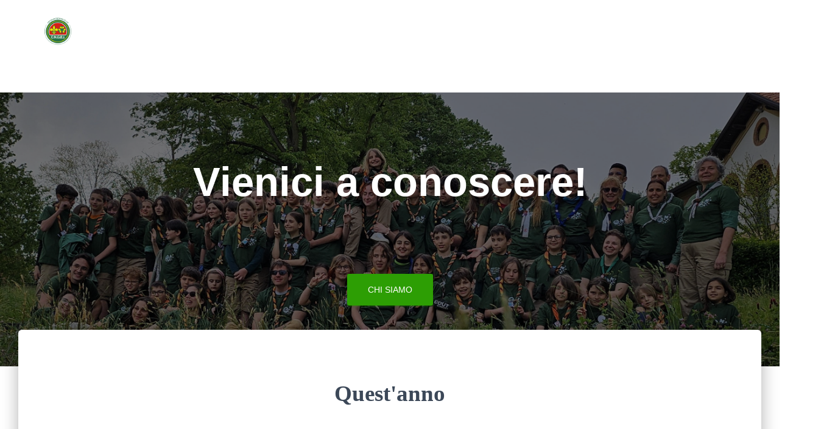

--- FILE ---
content_type: text/html; charset=UTF-8
request_url: https://cernusco.cngei.it/
body_size: 19926
content:
<!DOCTYPE html><html lang="it-IT" prefix="og: http://ogp.me/ns#"><head><script data-no-optimize="1">var litespeed_docref=sessionStorage.getItem("litespeed_docref");litespeed_docref&&(Object.defineProperty(document,"referrer",{get:function(){return litespeed_docref}}),sessionStorage.removeItem("litespeed_docref"));</script> <meta charset='UTF-8'><style id="litespeed-ccss">.wp-block-media-text .wp-block-media-text__media{grid-area:media-text-media;margin:0}.wp-block-media-text .wp-block-media-text__content{word-break:break-word;grid-area:media-text-content;padding:0 8%}.fa-calendar:before{content:"\f073"}.fa-chevron-down:before{content:"\f078"}.sr-only{position:absolute;width:1px;height:1px;padding:0;margin:-1px;overflow:hidden;clip:rect(0,0,0,0);border:0}body:after{content:url("/wp-content/plugins/wp-embed-facebook/templates/lightbox/images/close.png") url("/wp-content/plugins/wp-embed-facebook/templates/lightbox/images/loading.gif") url("/wp-content/plugins/wp-embed-facebook/templates/lightbox/images/prev.png") url("/wp-content/plugins/wp-embed-facebook/templates/lightbox/images/next.png");display:none}html{font-family:sans-serif;-ms-text-size-adjust:100%;-webkit-text-size-adjust:100%}body{margin:0}header,nav,section{display:block}a{background-color:transparent}h1{font-size:2em;margin:.67em 0}img{border:0}svg:not(:root){overflow:hidden}button,input{color:inherit;font:inherit;margin:0}button{overflow:visible}button{text-transform:none}button,input[type=submit]{-webkit-appearance:button}button::-moz-focus-inner,input::-moz-focus-inner{border:0;padding:0}input{line-height:normal}input[type=search]{-webkit-appearance:textfield;-webkit-box-sizing:content-box;-moz-box-sizing:content-box;box-sizing:content-box}input[type=search]::-webkit-search-cancel-button,input[type=search]::-webkit-search-decoration{-webkit-appearance:none}*{-webkit-box-sizing:border-box;-moz-box-sizing:border-box;box-sizing:border-box}*:before,*:after{-webkit-box-sizing:border-box;-moz-box-sizing:border-box;box-sizing:border-box}html{font-size:10px}body{font-family:"Helvetica Neue",Helvetica,Arial,sans-serif;font-size:14px;line-height:1.42857143;color:#333;background-color:#fff}input,button{font-family:inherit;font-size:inherit;line-height:inherit}a{color:#337ab7;text-decoration:none}img{vertical-align:middle}.sr-only{position:absolute;width:1px;height:1px;margin:-1px;padding:0;overflow:hidden;clip:rect(0,0,0,0);border:0}h1,h2,h4{font-family:inherit;font-weight:500;line-height:1.1;color:inherit}h1,h2{margin-top:20px;margin-bottom:10px}h4{margin-top:10px;margin-bottom:10px}h1{font-size:36px}h2{font-size:30px}h4{font-size:18px}.text-center{text-align:center}.page-header{padding-bottom:9px;margin:40px 0 20px;border-bottom:1px solid #eee}ul{margin-top:0;margin-bottom:10px}ul ul{margin-bottom:0}.container{margin-right:auto;margin-left:auto;padding-left:15px;padding-right:15px}@media (min-width:768px){.container{width:750px}}@media (min-width:992px){.container{width:970px}}@media (min-width:1200px){.container{width:1170px}}.row{margin-left:-15px;margin-right:-15px}.col-md-4,.col-sm-8,.col-md-8,.col-xs-12{position:relative;min-height:1px;padding-left:15px;padding-right:15px}.col-xs-12{float:left}.col-xs-12{width:100%}@media (min-width:768px){.col-sm-8{float:left}.col-sm-8{width:66.66666667%}.col-sm-offset-2{margin-left:16.66666667%}}@media (min-width:992px){.col-md-4,.col-md-8{float:left}.col-md-8{width:66.66666667%}.col-md-4{width:33.33333333%}.col-md-offset-2{margin-left:16.66666667%}}label{display:inline-block;max-width:100%;margin-bottom:5px;font-weight:700}input[type=search]{-webkit-box-sizing:border-box;-moz-box-sizing:border-box;box-sizing:border-box}input[type=search]{-webkit-appearance:none}.btn{display:inline-block;margin-bottom:0;font-weight:400;text-align:center;vertical-align:middle;-ms-touch-action:manipulation;touch-action:manipulation;background-image:none;border:1px solid transparent;white-space:nowrap;padding:6px 12px;font-size:14px;line-height:1.42857143;border-radius:4px}.btn-primary{color:#fff;background-color:#337ab7;border-color:#2e6da4}.collapse{display:none}.caret{display:inline-block;width:0;height:0;margin-left:2px;vertical-align:middle;border-top:4px dashed;border-top:4px solid ;border-right:4px solid transparent;border-left:4px solid transparent}.dropdown{position:relative}.dropdown-menu{position:absolute;top:100%;left:0;z-index:1000;display:none;float:left;min-width:160px;padding:5px 0;margin:2px 0 0;list-style:none;font-size:14px;text-align:left;background-color:#fff;border:1px solid #ccc;border:1px solid rgba(0,0,0,.15);border-radius:4px;-webkit-box-shadow:0 6px 12px rgba(0,0,0,.175);box-shadow:0 6px 12px rgba(0,0,0,.175);-webkit-background-clip:padding-box;background-clip:padding-box}.dropdown-menu>li>a{display:block;padding:3px 20px;clear:both;font-weight:400;line-height:1.42857143;color:#333;white-space:nowrap}.nav{margin-bottom:0;padding-left:0;list-style:none}.nav>li{position:relative;display:block}.nav>li>a{position:relative;display:block;padding:10px 15px}.navbar{position:relative;min-height:50px;margin-bottom:20px;border:1px solid transparent}@media (min-width:769px){.navbar{border-radius:4px}}@media (min-width:769px){.navbar-header{float:left}}.navbar-collapse{overflow-x:visible;padding-right:15px;padding-left:15px;border-top:1px solid transparent;-webkit-box-shadow:inset 0 1px 0 rgba(255,255,255,.1);box-shadow:inset 0 1px 0 rgba(255,255,255,.1);-webkit-overflow-scrolling:touch}@media (min-width:769px){.navbar-collapse{width:auto;border-top:0;-webkit-box-shadow:none;box-shadow:none}.navbar-collapse.collapse{display:block!important;height:auto!important;padding-bottom:0;overflow:visible!important}.navbar-fixed-top .navbar-collapse{padding-left:0;padding-right:0}}.navbar-fixed-top .navbar-collapse{max-height:340px}.container>.navbar-header,.container>.navbar-collapse{margin-right:-15px;margin-left:-15px}@media (min-width:769px){.container>.navbar-header,.container>.navbar-collapse{margin-right:0;margin-left:0}}.navbar-fixed-top{position:fixed;right:0;left:0;z-index:1030}@media (min-width:769px){.navbar-fixed-top{border-radius:0}}.navbar-fixed-top{top:0;border-width:0 0 1px}.navbar-brand{float:left;padding:15px;font-size:18px;line-height:20px;height:50px}.navbar-brand>img{display:block}@media (min-width:769px){.navbar>.container .navbar-brand{margin-left:-15px}}.navbar-toggle{position:relative;margin-right:5px;padding:9px 10px;margin-top:8px;margin-bottom:8px;background-color:transparent;background-image:none;border:1px solid transparent;border-radius:4px}.navbar-toggle .icon-bar{display:block;width:22px;height:2px;border-radius:1px}.navbar-toggle .icon-bar+.icon-bar{margin-top:4px}@media (min-width:769px){.navbar-toggle{display:none}}.navbar-nav{margin:7.5px -15px}.navbar-nav>li>a{padding-top:10px;padding-bottom:10px;line-height:20px}@media (min-width:769px){.navbar-nav{float:left;margin:0}.navbar-nav>li{float:left}.navbar-nav>li>a{padding-top:15px;padding-bottom:15px}}.navbar-nav>li>.dropdown-menu{margin-top:0;border-top-right-radius:0;border-top-left-radius:0}.navbar-default{background-color:#f8f8f8;border-color:#e7e7e7}.navbar-default .navbar-brand{color:#777}.navbar-default .navbar-nav>li>a{color:#777}.navbar-default .navbar-toggle{border-color:#ddd}.navbar-default .navbar-toggle .icon-bar{background-color:#888}.navbar-default .navbar-collapse{border-color:#e7e7e7}.carousel{position:relative}.carousel-inner{position:relative;overflow:hidden;width:100%}.carousel-inner>.item{display:none;position:relative}@media all and (transform-3d),(-webkit-transform-3d){.carousel-inner>.item{-webkit-backface-visibility:hidden;backface-visibility:hidden;-webkit-perspective:1000px;perspective:1000px}.carousel-inner>.item.active{-webkit-transform:translate3d(0,0,0);transform:translate3d(0,0,0);left:0}}.carousel-inner>.active{display:block}.carousel-inner>.active{left:0}.container:before,.container:after,.row:before,.row:after,.nav:before,.nav:after,.navbar:before,.navbar:after,.navbar-header:before,.navbar-header:after,.navbar-collapse:before,.navbar-collapse:after{content:" ";display:table}.container:after,.row:after,.nav:after,.navbar:after,.navbar-header:after,.navbar-collapse:after{clear:both}@-ms-viewport{width:device-width}.carousel .hestia-title{font-size:67px}.carousel span.sub-title{font-size:18px}@media (max-width:768px){.carousel .hestia-title,h1.hestia-title{font-size:36px}}h2.hestia-title{font-size:37px}@media (max-width:768px){h2.hestia-title{font-size:24px}}.hestia-info h4.info-title{font-size:18px}h1{font-size:42px}h2{font-size:37px}h4{font-size:27px}@media (max-width:768px){h1{font-size:30px}h2{font-size:28px}h4{font-size:22px}}body{font-size:14px}.navbar a{font-size:12px}.navbar button.navbar-toggle{-webkit-box-shadow:none;-moz-box-shadow:none;box-shadow:none}.carousel .sub-title,.navbar .navbar-brand{font-size:18px}.btn,body{font-size:14px}.navbar,.navbar a{font-size:12px}body{-webkit-font-smoothing:antialiased;-moz-osx-font-smoothing:grayscale;font-weight:300;line-height:1.618}ul{line-height:1.618}h1,h2,h4{font-weight:500;line-height:1.618}.hestia-title,.info-title{font-weight:700}.hestia-title{word-break:break-word}.btn,button,input[type=submit]{font-size:12px;font-weight:400}button,input{font-size:inherit;line-height:inherit}label{font-size:14px;font-weight:400;line-height:1.42857}.hestia-info .icon>i{font-size:61.6px}.navbar .navbar-brand{line-height:30px}.navbar .navbar-nav>li>a{font-weight:400}.navbar .dropdown-menu li>a{font-size:13px}.search-form:after{font-size:18px}@media (max-width:768px){.navbar .navbar-nav li .caret{font-size:20px}.navbar .navbar-nav .dropdown .dropdown-menu li a{line-height:20px}}body{direction:ltr;color:#3c4858;font-family:Roboto,Helvetica,Arial,sans-serif}h1,h2,h4{font-family:Roboto,Helvetica,Arial,sans-serif}a{color:#9c27b0}.hestia-title,.info-title{font-family:"Roboto Slab","Times New Roman",serif}.hestia-title,.info-title{color:#3c4858;text-decoration:none;word-wrap:break-word}.page-header .hestia-title{line-height:1.4}h1.hestia-title{margin-bottom:30px}h2.hestia-title{margin-bottom:10px}.carousel h1.hestia-title{font-family:Roboto,Helvetica,Arial,sans-serif}.carousel span.sub-title{display:block;margin:10px 0 0;font-family:"Roboto Slab","Times New Roman",serif}.carousel .buttons{margin-top:60px}.screen-reader-text{clip:rect(1px,1px,1px,1px);position:absolute!important;height:1px;width:1px;overflow:hidden}.container{max-width:100%}@media (min-width:749px){.container{max-width:748px}}@media (min-width:768px){.container{max-width:750px}}@media (min-width:992px){.container{max-width:970px}}@media (min-width:1200px){.container{max-width:2000px}}body{direction:ltr;background-color:#e5e5e5;overflow-x:hidden}button,img,input{max-width:100%}img{height:auto}ul{margin-bottom:30px}.container{max-width:100%}::-moz-focus-inner,:active,:focus{outline:0!important}.btn::-moz-focus-inner,button,input[type=submit]::-moz-focus-inner{border:0}button,input{font-family:inherit;padding:7px}.btn,button,input[type=submit]{position:relative;margin:10px 1px;padding:12px 30px;border:none;border-radius:3px;white-space:normal;letter-spacing:0;text-transform:uppercase}.btn,button,input[type=submit]{-webkit-box-shadow:0 2px 2px 0 rgba(153,153,153,.14),0 3px 1px -2px rgba(153,153,153,.2),0 1px 5px 0 rgba(153,153,153,.12);-moz-box-shadow:0 2px 2px 0 rgba(153,153,153,.14),0 3px 1px -2px rgba(153,153,153,.2),0 1px 5px 0 rgba(153,153,153,.12);box-shadow:0 2px 2px 0 rgba(153,153,153,.14),0 3px 1px -2px rgba(153,153,153,.2),0 1px 5px 0 rgba(153,153,153,.12)}.btn{color:#fff;background-color:#999;outline:0}.btn.btn-primary,button,input[type=submit]{-webkit-box-shadow:0 2px 2px 0 rgba(156,39,176,.14),0 3px 1px -2px rgba(156,39,176,.2),0 1px 5px 0 rgba(156,39,176,.12);-moz-box-shadow:0 2px 2px 0 rgba(156,39,176,.14),0 3px 1px -2px rgba(156,39,176,.2),0 1px 5px 0 rgba(156,39,176,.12);box-shadow:0 2px 2px 0 rgba(156,39,176,.14),0 3px 1px -2px rgba(156,39,176,.2),0 1px 5px 0 rgba(156,39,176,.12)}.btn.btn-primary,button,input[type=submit]{color:#fff;background-color:#9c27b0}.navbar button.navbar-toggle{color:#555}label{color:#aaa}.search-form label{display:table-cell;vertical-align:top;padding-right:25px;width:100%}.search-form:not(.media-toolbar-primary){display:table;position:relative}.search-form:not(.media-toolbar-primary) input[type=submit]{display:table-cell;vertical-align:top;padding-left:0;padding-right:0;text-align:center;text-indent:-9999px;top:-19px;width:45px;background-image:url([data-uri]);background-repeat:no-repeat;background-position:center;background-size:18px 29px}.search-form:not(.media-toolbar-primary) input[type=search]{height:36px}.navbar.navbar-transparent{color:#fff;background-color:transparent;-webkit-box-shadow:none;box-shadow:none}.navbar.navbar-transparent>.container{padding-top:25px}.navbar.navbar-transparent .hestia-hide-if-transparent{display:none}.navbar{background-color:#fff;color:#555;border-radius:0;position:fixed;border:none;padding:0;-webkit-box-shadow:0 1px 10px -6px rgba(0,0,0,.42),0 1px 10px 0 rgba(0,0,0,.12),0 4px 5px -2px rgba(0,0,0,.1);box-shadow:0 1px 10px -6px rgba(0,0,0,.42),0 1px 10px 0 rgba(0,0,0,.12),0 4px 5px -2px rgba(0,0,0,.1)}.navbar .navbar-collapse{border:none}.navbar .title-logo-wrapper{display:flex;align-items:center}.navbar>.container{display:flex;padding:10px 15px;vertical-align:middle;align-items:center}.navbar.hestia_left .navbar-collapse{margin-left:auto}.navbar.hestia_left>.container{flex-direction:row}.navbar.hestia_left .navbar-nav{display:flex;flex-wrap:wrap;justify-content:flex-end}.navbar .navbar-header .navbar-brand{padding:0 15px;position:relative;color:inherit;height:auto}.navbar .navbar-header .navbar-brand img{width:auto;max-height:50px}.navbar-toggle-wrapper{margin-left:auto;display:flex;align-items:center;flex-direction:row}.navbar .navbar-toggle{float:none;border:0;margin-right:0}.navbar .navbar-toggle .icon-bar{border:1px solid;position:relative}.navbar .navbar-nav>li{margin:0}.navbar .navbar-nav>li>a{text-transform:uppercase}.navbar .navbar-nav>li a{padding-top:15px;padding-bottom:15px;border-radius:3px;color:inherit}.navbar .navbar-nav>li .dropdown-menu{margin-top:-5px;border:none}.navbar .navbar-nav>li .dropdown-menu li{color:#333;position:relative}.navbar .navbar-nav>li .dropdown-menu li>a{background-color:transparent;margin:0 5px;padding:10px;border-radius:2px}.navbar .navbar-nav>li:not(.btn) .hestia-toggle-search:before,.navbar .navbar-nav>li:not(.btn)>a:before{position:absolute;z-index:-1;top:0;right:0;bottom:0;left:0;border-radius:3px;background-color:rgba(255,255,255,.1);content:"";-webkit-transform:scaleX(0);-ms-transform:scaleX(0);transform:scaleX(0);-webkit-transform-origin:50%;-ms-transform-origin:50%;transform-origin:50%}#main-navigation ul.nav>li{opacity:1;visibility:visible}@media (max-width:768px){.hestia-nav-search{margin-top:25px}.hestia-nav-search .search-submit{display:block}.hestia-nav-search form{width:100%;margin-bottom:0}.hestia-nav-search form:after{font-size:16px;display:block}.hestia-nav-search label{padding-right:25px}.navbar .navbar-nav>li.hestia-search-in-menu a.hestia-toggle-search{display:none}}.hestia-toggle-search svg{fill:#555;vertical-align:middle}.navbar.navbar-transparent .hestia-toggle-search svg{fill:#fff}@media (min-width:769px){.navbar:not(.full-screen-menu) .hestia-toggle-search{display:block;width:55px}.navbar:not(.full-screen-menu) .hestia-search-in-menu{position:relative;vertical-align:middle;display:inline-block}.navbar:not(.full-screen-menu) .hestia-nav-search{padding:0 15px;text-align:left}.navbar:not(.full-screen-menu) .hestia-nav-search .search-submit{display:none}.navbar:not(.full-screen-menu) .hestia-nav-search form{width:200px;max-width:0;padding:5px;position:absolute;right:40px;box-sizing:border-box;opacity:0}.navbar:not(.full-screen-menu) .hestia-nav-search form:after{display:none}.navbar:not(.full-screen-menu) .hestia-nav-search label{padding:0}.navbar:not(.full-screen-menu).navbar-transparent .hestia-nav-search form .search-field{color:#fff}.navbar:not(.full-screen-menu).navbar-transparent .hestia-nav-search form .search-field::-webkit-input-placeholder{color:#fff}.navbar:not(.full-screen-menu).navbar-transparent .hestia-nav-search form .search-field::-moz-placeholder{color:#fff}.navbar:not(.full-screen-menu).navbar-transparent .hestia-nav-search form .search-field:-ms-input-placeholder{color:#fff}.navbar:not(.full-screen-menu).navbar-transparent .hestia-nav-search form .search-field:-moz-placeholder{color:#fff}}.carousel .btn{margin:0}.carousel .page-header{display:flex;z-index:-2}.carousel .page-header .row{display:flex;align-items:center;padding:0 15px;margin:0;flex:1;max-width:100%}.carousel .item{text-align:center}.carousel .item .container{display:flex;position:relative;padding:100px 0}#carousel-hestia-generic .carousel{overflow:hidden}@media all and (-ms-high-contrast:none),(-ms-high-contrast:active){.carousel .page-header .container{display:table;min-height:inherit}.carousel .page-header .container .row{display:table-row}.carousel .page-header .container .row .big-title-slider-content{display:table-cell;vertical-align:middle;float:none;margin:auto}}.hestia-features{padding:65px 0 70px}@media (min-width:992px){.home .hestia-features .row{text-align:center}.home .feature-box{display:inline-block;float:none!important;margin-right:-4px;margin-left:-4px;vertical-align:top}}@media (min-width:480px){.home .hestia-features .row{text-align:center}.home .feature-box{display:inline-block;float:none!important;margin-right:-4px;margin-left:-4px;vertical-align:top}}.hestia-features{padding:75px 0 55px;text-align:center}.hestia-features .hestia-title{margin-top:10px}.hestia-features .hestia-info{padding:70px 0 30px;margin:0 auto}.hestia-info{max-width:360px}.hestia-info .icon{color:#999}.hestia-info .info-title{margin:30px 0 15px;color:#3c4858}.blog-post{word-wrap:break-word}.page-header .container,.page-header .hestia-title{color:#fff}.page-header{will-change:transform;overflow:hidden;margin:0;padding:0;border:0;background-position:center center;background-size:cover}.page-header .container{padding-top:30vh;color:#fff}.page-header .container .hestia-title{margin:0 0 20px}.header-filter{position:absolute;top:0;bottom:0;left:0;right:0;z-index:-1;background-position:center center;background-size:cover}.header-filter:after,.header-filter:before{display:block;position:absolute;top:0;left:0;width:100%;height:100%;content:""}.header-filter:before{background-color:rgba(0,0,0,.5)}.carousel .header-filter:after,.carousel .header-filter:before{z-index:-1}.main{position:relative;background:#fff}.main-raised{margin:-60px 30px 0;border-radius:6px 6px 0 0;-webkit-box-shadow:0 16px 24px 2px rgba(0,0,0,.14),0 6px 30px 5px rgba(0,0,0,.12),0 8px 10px -5px rgba(0,0,0,.2);box-shadow:0 16px 24px 2px rgba(0,0,0,.14),0 6px 30px 5px rgba(0,0,0,.12),0 8px 10px -5px rgba(0,0,0,.2)}.home .main-raised section:first-of-type{border-radius:6px 6px 0 0;overflow:hidden}@media (max-width:1199px){.hestia-features .row{padding:0 15px}.main-raised{margin:-60px 15px 0}}@media (max-width:991px){.navbar .navbar-nav>li{margin-right:10px;margin-left:10px}.page-header{height:auto;min-height:0}.carousel .page-header{padding:0 30px}.hestia-features .row{padding:0 10px}}@media (min-width:992px){.navbar .navbar-collapse{text-align:center}.navbar .navbar-nav>li{margin:0}}@media (min-width:769px){.navbar.hestia_left .title-logo-wrapper{min-width:250px}.dropdown .dropdown-menu{display:block;visibility:hidden;margin-top:-20px;opacity:0}}@media (max-width:768px){.container .navbar-header{width:100%;display:flex;margin:0 auto}.navbar>.container{padding:10px 15px;align-items:center;display:block}.navbar.navbar-transparent{background:#fff;color:#555}.navbar.navbar-transparent>.container{padding-top:10px}.navbar .nav.navbar-nav{display:block}.navbar.navbar-fixed-top .navbar-collapse{max-height:calc(100% - 70px);margin-top:70px;overflow-y:auto;position:fixed;z-index:9999;background:#fff;width:100%;left:0;top:0;margin-left:0;margin-right:0;-webkit-overflow-scrolling:auto}.navbar .navbar-nav{margin:7.5px 0}.navbar .navbar-nav li{box-sizing:border-box;float:left;margin:0;padding:0;width:100%;text-align:left}.navbar .navbar-nav .dropdown a .caret{border:1px solid #555;border-radius:2px;box-sizing:content-box;color:#555;display:inline-block;font-family:"Font Awesome 5 Free";font-weight:900;height:30px;margin-left:0;position:absolute;right:15px;text-align:center;top:10px;width:30px;z-index:100}.navbar .navbar-nav .dropdown a .caret svg{width:12.5px;margin:9px}.navbar .navbar-nav .dropdown .dropdown-menu{background:0 0;box-shadow:none;position:static;margin-top:0;padding:0;width:100%}.navbar .navbar-nav .dropdown .dropdown-menu li a{margin:0;padding:15px 0 15px 30px}.navbar .navbar-header .navbar-brand{padding-left:0}.navbar.navbar-transparent .navbar-nav>.active>a{color:#555}.home .main-raised section:first-of-type{border-radius:0}.main-raised{margin-right:0;margin-left:0;border-radius:0}.home:not(.blog) .main-raised{margin-top:0}.home:not(.blog) .page-header{min-height:0}.navbar.navbar-transparent .hestia-hide-if-transparent{display:block}.navbar.navbar-transparent .hestia-transparent-logo{display:none}}@media (max-width:767px){.carousel .page-header .row{flex-direction:column;justify-content:center;padding:0;text-align:center}.carousel .page-header .row .big-title-slider-content{text-align:center}}@media (max-width:480px){.hestia-features{padding:40px 0 55px}}a{color:#2d9e04}button,input[type=submit],.btn.btn-primary,.btn.btn-primary:link{background-color:#2d9e04}input[type=submit],.btn.btn-primary{-webkit-box-shadow:0 2px 2px 0 rgba(45,158,4,.14),0 3px 1px -2px rgba(45,158,4,.2),0 1px 5px 0 rgba(45,158,4,.12);box-shadow:0 2px 2px 0 rgba(45,158,4,.14),0 3px 1px -2px rgba(45,158,4,.2),0 1px 5px 0 rgba(45,158,4,.12)}.btn.btn-primary:not(.colored-button):not(.btn-left):not(.btn-right):not(.btn-just-icon):not(.menu-item),.btn:not(.colored-button):not(.btn-left):not(.btn-right):not(.btn-just-icon):not(.menu-item):not(.hestia-sidebar-open):not(.hestia-sidebar-close){padding-top:15px;padding-bottom:15px;padding-left:33px;padding-right:33px}.btn.btn-primary:not(.colored-button):not(.btn-left):not(.btn-right):not(.btn-just-icon):not(.menu-item),input[type=submit].search-submit,.search-form:not(.media-toolbar-primary) input[type=submit],.btn:not(.colored-button):not(.btn-left):not(.btn-right):not(.btn-just-icon):not(.menu-item):not(.hestia-sidebar-open):not(.hestia-sidebar-close){border-radius:3px}.fa-solid,.fas{-moz-osx-font-smoothing:grayscale;-webkit-font-smoothing:antialiased;display:var(--fa-display,inline-block);font-style:normal;font-variant:normal;line-height:1;text-rendering:auto}.fa-solid,.fas{font-family:"Font Awesome 6 Free"}.fa-users-viewfinder:before{content:"\e595"}.fa-person-hiking:before{content:"\f6ec"}.fa-chevron-down:before{content:"\f078"}.fa-calendar:before{content:"\f133"}.sr-only{position:absolute;width:1px;height:1px;padding:0;margin:-1px;overflow:hidden;clip:rect(0,0,0,0);white-space:nowrap;border-width:0}:host,:root{--fa-style-family-brands:"Font Awesome 6 Brands";--fa-font-brands:normal 400 1em/1 "Font Awesome 6 Brands"}:host,:root{--fa-font-regular:normal 400 1em/1 "Font Awesome 6 Free"}:host,:root{--fa-style-family-classic:"Font Awesome 6 Free";--fa-font-solid:normal 900 1em/1 "Font Awesome 6 Free"}.fa-solid,.fas{font-weight:900}</style><link rel="preload" data-asynced="1" data-optimized="2" as="style" onload="this.onload=null;this.rel='stylesheet'" href="https://cernusco.cngei.it/wp-content/litespeed/ucss/cb872df274c42569bd7215e90bc9a7b4.css?ver=6bf1c" /><script data-optimized="1" type="litespeed/javascript" data-src="https://cernusco.cngei.it/wp-content/plugins/litespeed-cache/assets/js/css_async.min.js"></script> <meta name="viewport" content="width=device-width, initial-scale=1"><link rel="profile" href="https://gmpg.org/xfn/11"><title>Front Page - Cngei - Sezione Cernusco sul Navigio</title><link rel="canonical" href="https://cernusco.cngei.it/" /><meta property="og:locale" content="it_IT" /><meta property="og:type" content="website" /><meta property="og:title" content="Front Page - Cngei - Sezione Cernusco sul Navigio" /><meta property="og:url" content="https://cernusco.cngei.it/" /><meta property="og:site_name" content="Cngei - Sezione Cernusco sul Navigio" /><meta name="twitter:card" content="summary_large_image" /><meta name="twitter:title" content="Front Page - Cngei - Sezione Cernusco sul Navigio" /> <script type='application/ld+json'>{"@context":"https://schema.org","@type":"WebSite","@id":"https://cernusco.cngei.it/#website","url":"https://cernusco.cngei.it/","name":"Cngei - Sezione Cernusco sul Navigio","potentialAction":{"@type":"SearchAction","target":"https://cernusco.cngei.it/?s={search_term_string}","query-input":"required name=search_term_string"}}</script> <link rel='dns-prefetch' href='//netdna.bootstrapcdn.com' /><link rel='dns-prefetch' href='//maxcdn.bootstrapcdn.com' /><link rel='dns-prefetch' href='//fonts.googleapis.com' /><link rel='dns-prefetch' href='//s.w.org' /><link rel="alternate" type="application/rss+xml" title="Cngei - Sezione Cernusco sul Navigio &raquo; Feed" href="https://cernusco.cngei.it/feed/" /><link rel="alternate" type="application/rss+xml" title="Cngei - Sezione Cernusco sul Navigio &raquo; Feed dei commenti" href="https://cernusco.cngei.it/comments/feed/" /><link data-asynced="1" as="style" onload="this.onload=null;this.rel='stylesheet'"  rel='preload' id='fontawesome_preload-css'  href='//netdna.bootstrapcdn.com/font-awesome/4.7.0/css/font-awesome.css?ver=5.1.21' type='text/css' media='all' /><link data-asynced="1" as="style" onload="this.onload=null;this.rel='stylesheet'"  rel='preload' id='sb-font-awesome-css'  href='https://maxcdn.bootstrapcdn.com/font-awesome/4.7.0/css/font-awesome.min.css?ver=5.1.21' type='text/css' media='all' /><style id='hestia_style-inline-css' type='text/css'>.hestia-top-bar,.hestia-top-bar .widget.widget_shopping_cart .cart_list{background-color:#363537}.hestia-top-bar .widget .label-floating input[type=search]:-webkit-autofill{-webkit-box-shadow:inset 0 0 0 9999px #363537}.hestia-top-bar,.hestia-top-bar .widget .label-floating input[type=search],.hestia-top-bar .widget.widget_search form.form-group:before,.hestia-top-bar .widget.widget_product_search form.form-group:before,.hestia-top-bar .widget.widget_shopping_cart:before{color:#fff}.hestia-top-bar .widget .label-floating input[type=search]{-webkit-text-fill-color:#fff !important}.hestia-top-bar div.widget.widget_shopping_cart:before,.hestia-top-bar .widget.widget_product_search form.form-group:before,.hestia-top-bar .widget.widget_search form.form-group:before{background-color:#fff}.hestia-top-bar a,.hestia-top-bar .top-bar-nav li a{color:#fff}.hestia-top-bar ul li a[href*="mailto:"]:before,.hestia-top-bar ul li a[href*="tel:"]:before{background-color:#fff}.hestia-top-bar a:hover,.hestia-top-bar .top-bar-nav li a:hover{color:#eee}.hestia-top-bar ul li:hover a[href*="mailto:"]:before,.hestia-top-bar ul li:hover a[href*="tel:"]:before{background-color:#eee}
a,.navbar .dropdown-menu li:hover>a,.navbar .dropdown-menu li:focus>a,.navbar .dropdown-menu li:active>a,.navbar .navbar-nav>li .dropdown-menu li:hover>a,body:not(.home) .navbar-default .navbar-nav>.active:not(.btn)>a,body:not(.home) .navbar-default .navbar-nav>.active:not(.btn)>a:hover,body:not(.home) .navbar-default .navbar-nav>.active:not(.btn)>a:focus,a:hover,.card-blog a.moretag:hover,.card-blog a.more-link:hover,.widget a:hover,.has-text-color.has-accent-color,p.has-text-color a{color:#2d9e04}.svg-text-color{fill:#2d9e04}.pagination span.current,.pagination span.current:focus,.pagination span.current:hover{border-color:#2d9e04}button,button:hover,.woocommerce .track_order button[type="submit"],.woocommerce .track_order button[type="submit"]:hover,div.wpforms-container .wpforms-form button[type=submit].wpforms-submit,div.wpforms-container .wpforms-form button[type=submit].wpforms-submit:hover,input[type="button"],input[type="button"]:hover,input[type="submit"],input[type="submit"]:hover,input#searchsubmit,.pagination span.current,.pagination span.current:focus,.pagination span.current:hover,.btn.btn-primary,.btn.btn-primary:link,.btn.btn-primary:hover,.btn.btn-primary:focus,.btn.btn-primary:active,.btn.btn-primary.active,.btn.btn-primary.active:focus,.btn.btn-primary.active:hover,.btn.btn-primary:active:hover,.btn.btn-primary:active:focus,.btn.btn-primary:active:hover,.hestia-sidebar-open.btn.btn-rose,.hestia-sidebar-close.btn.btn-rose,.hestia-sidebar-open.btn.btn-rose:hover,.hestia-sidebar-close.btn.btn-rose:hover,.hestia-sidebar-open.btn.btn-rose:focus,.hestia-sidebar-close.btn.btn-rose:focus,.label.label-primary,.hestia-work .portfolio-item:nth-child(6n+1) .label,.nav-cart .nav-cart-content .widget .buttons .button,.has-accent-background-color[class*="has-background"]{background-color:#2d9e04}@media(max-width:768px){.navbar-default .navbar-nav>li>a:hover,.navbar-default .navbar-nav>li>a:focus,.navbar .navbar-nav .dropdown .dropdown-menu li a:hover,.navbar .navbar-nav .dropdown .dropdown-menu li a:focus,.navbar button.navbar-toggle:hover,.navbar .navbar-nav li:hover>a i{color:#2d9e04}}body:not(.woocommerce-page) button:not([class^="fl-"]):not(.hestia-scroll-to-top):not(.navbar-toggle):not(.close),body:not(.woocommerce-page) .button:not([class^="fl-"]):not(hestia-scroll-to-top):not(.navbar-toggle):not(.add_to_cart_button):not(.product_type_grouped):not(.product_type_external),div.wpforms-container .wpforms-form button[type=submit].wpforms-submit,input[type="submit"],input[type="button"],.btn.btn-primary,.widget_product_search button[type="submit"],.hestia-sidebar-open.btn.btn-rose,.hestia-sidebar-close.btn.btn-rose,.everest-forms button[type=submit].everest-forms-submit-button{-webkit-box-shadow:0 2px 2px 0 rgba(45,158,4,0.14),0 3px 1px -2px rgba(45,158,4,0.2),0 1px 5px 0 rgba(45,158,4,0.12);box-shadow:0 2px 2px 0 rgba(45,158,4,0.14),0 3px 1px -2px rgba(45,158,4,0.2),0 1px 5px 0 rgba(45,158,4,0.12)}.card .header-primary,.card .content-primary,.everest-forms button[type=submit].everest-forms-submit-button{background:#2d9e04}body:not(.woocommerce-page) .button:not([class^="fl-"]):not(.hestia-scroll-to-top):not(.navbar-toggle):not(.add_to_cart_button):hover,body:not(.woocommerce-page) button:not([class^="fl-"]):not(.hestia-scroll-to-top):not(.navbar-toggle):not(.close):hover,div.wpforms-container .wpforms-form button[type=submit].wpforms-submit:hover,input[type="submit"]:hover,input[type="button"]:hover,input#searchsubmit:hover,.widget_product_search button[type="submit"]:hover,.pagination span.current,.btn.btn-primary:hover,.btn.btn-primary:focus,.btn.btn-primary:active,.btn.btn-primary.active,.btn.btn-primary:active:focus,.btn.btn-primary:active:hover,.hestia-sidebar-open.btn.btn-rose:hover,.hestia-sidebar-close.btn.btn-rose:hover,.pagination span.current:hover,.everest-forms button[type=submit].everest-forms-submit-button:hover,.everest-forms button[type=submit].everest-forms-submit-button:focus,.everest-forms button[type=submit].everest-forms-submit-button:active{-webkit-box-shadow:0 14px 26px -12px rgba(45,158,4,0.42),0 4px 23px 0 rgba(0,0,0,0.12),0 8px 10px -5px rgba(45,158,4,0.2);box-shadow:0 14px 26px -12px rgba(45,158,4,0.42),0 4px 23px 0 rgba(0,0,0,0.12),0 8px 10px -5px rgba(45,158,4,0.2);color:#fff}.form-group.is-focused .form-control{background-image:-webkit-gradient(linear,left top,left bottom,from(#2d9e04),to(#2d9e04)),-webkit-gradient(linear,left top,left bottom,from(#d2d2d2),to(#d2d2d2));background-image:-webkit-linear-gradient(linear,left top,left bottom,from(#2d9e04),to(#2d9e04)),-webkit-linear-gradient(linear,left top,left bottom,from(#d2d2d2),to(#d2d2d2));background-image:linear-gradient(linear,left top,left bottom,from(#2d9e04),to(#2d9e04)),linear-gradient(linear,left top,left bottom,from(#d2d2d2),to(#d2d2d2))}.navbar:not(.navbar-transparent) li:not(.btn):hover>a,.navbar li.on-section:not(.btn)>a,.navbar.full-screen-menu.navbar-transparent li:not(.btn):hover>a,.navbar.full-screen-menu .navbar-toggle:hover,.navbar:not(.navbar-transparent) .nav-cart:hover,.navbar:not(.navbar-transparent) .hestia-toggle-search:hover{color:#2d9e04}.header-filter-gradient{background:linear-gradient(45deg,rgba(45,158,4,1) 0,rgb(111,186,0) 100%)}.has-text-color.has-header-gradient-color{color:#2d9e04}.has-header-gradient-background-color[class*="has-background"]{background-color:#2d9e04}.has-text-color.has-background-color-color{color:#E5E5E5}.has-background-color-background-color[class*="has-background"]{background-color:#E5E5E5}
.btn.btn-primary:not(.colored-button):not(.btn-left):not(.btn-right):not(.btn-just-icon):not(.menu-item),input[type="submit"]:not(.search-submit),body:not(.woocommerce-account) .woocommerce .button.woocommerce-Button,.woocommerce .product button.button,.woocommerce .product button.button.alt,.woocommerce .product #respond input#submit,.woocommerce-cart .blog-post .woocommerce .cart-collaterals .cart_totals .checkout-button,.woocommerce-checkout #payment #place_order,.woocommerce-account.woocommerce-page button.button,.woocommerce .track_order button[type="submit"],.nav-cart .nav-cart-content .widget .buttons .button,.woocommerce a.button.wc-backward,body.woocommerce .wccm-catalog-item a.button,body.woocommerce a.wccm-button.button,form.woocommerce-form-coupon button.button,div.wpforms-container .wpforms-form button[type=submit].wpforms-submit,div.woocommerce a.button.alt,div.woocommerce table.my_account_orders .button,.btn.colored-button,.btn.btn-left,.btn.btn-right,.btn:not(.colored-button):not(.btn-left):not(.btn-right):not(.btn-just-icon):not(.menu-item):not(.hestia-sidebar-open):not(.hestia-sidebar-close){padding-top:15px;padding-bottom:15px;padding-left:33px;padding-right:33px}
.btn.btn-primary:not(.colored-button):not(.btn-left):not(.btn-right):not(.btn-just-icon):not(.menu-item),input[type="submit"]:not(.search-submit),body:not(.woocommerce-account) .woocommerce .button.woocommerce-Button,.woocommerce .product button.button,.woocommerce .product button.button.alt,.woocommerce .product #respond input#submit,.woocommerce-cart .blog-post .woocommerce .cart-collaterals .cart_totals .checkout-button,.woocommerce-checkout #payment #place_order,.woocommerce-account.woocommerce-page button.button,.woocommerce .track_order button[type="submit"],.nav-cart .nav-cart-content .widget .buttons .button,.woocommerce a.button.wc-backward,body.woocommerce .wccm-catalog-item a.button,body.woocommerce a.wccm-button.button,form.woocommerce-form-coupon button.button,div.wpforms-container .wpforms-form button[type=submit].wpforms-submit,div.woocommerce a.button.alt,div.woocommerce table.my_account_orders .button,input[type="submit"].search-submit,.hestia-view-cart-wrapper .added_to_cart.wc-forward,.woocommerce-product-search button,.woocommerce-cart .actions .button,#secondary div[id^=woocommerce_price_filter] .button,.woocommerce div[id^=woocommerce_widget_cart].widget .buttons .button,.searchform input[type=submit],.searchform button,.search-form:not(.media-toolbar-primary) input[type=submit],.search-form:not(.media-toolbar-primary) button,.woocommerce-product-search input[type=submit],.btn.colored-button,.btn.btn-left,.btn.btn-right,.btn:not(.colored-button):not(.btn-left):not(.btn-right):not(.btn-just-icon):not(.menu-item):not(.hestia-sidebar-open):not(.hestia-sidebar-close){border-radius:3px}
@media(min-width:769px){.page-header.header-small .hestia-title,.page-header.header-small .title,h1.hestia-title.title-in-content,.main article.section .has-title-font-size{font-size:42px}}</style> <script type="litespeed/javascript" data-src='https://cernusco.cngei.it/wp-includes/js/jquery/jquery.js'></script> <script type="litespeed/javascript">var WEF={"local":"it_IT","version":"v3.2","fb_id":""}</script> <script type="litespeed/javascript">var FOOBOX=window.FOOBOX={ready:!0,preloadFont:!1,disableOthers:!1,o:{wordpress:{enabled:!0},countMessage:'image %index of %total',excludes:'.fbx-link,.nofoobox,.nolightbox,a[href*="pinterest.com/pin/create/button/"]',affiliate:{enabled:!1}},selectors:[".foogallery-container.foogallery-lightbox-foobox",".foogallery-container.foogallery-lightbox-foobox-free",".gallery",".wp-block-gallery",".wp-caption",".wp-block-image","a:has(img[class*=wp-image-])",".foobox"],pre:function($){},post:function($){},custom:function($){}}</script> <link rel='https://api.w.org/' href='https://cernusco.cngei.it/wp-json/' /><link rel="EditURI" type="application/rsd+xml" title="RSD" href="https://cernusco.cngei.it/xmlrpc.php?rsd" /><link rel="wlwmanifest" type="application/wlwmanifest+xml" href="https://cernusco.cngei.it/wp-includes/wlwmanifest.xml" /><meta name="generator" content="WordPress 5.1.21" /><link rel='shortlink' href='https://cernusco.cngei.it/' /><link rel="alternate" type="application/json+oembed" href="https://cernusco.cngei.it/wp-json/oembed/1.0/embed?url=https%3A%2F%2Fcernusco.cngei.it%2F" /><link rel="alternate" type="text/xml+oembed" href="https://cernusco.cngei.it/wp-json/oembed/1.0/embed?url=https%3A%2F%2Fcernusco.cngei.it%2F&#038;format=xml" /><meta name="follow.[base64]" content="vwXbN22ADD2f6sxQZq6K"/><style type="text/css">.recentcomments a{display:inline !important;padding:0 !important;margin:0 !important;}</style><link rel="icon" href="https://cernusco.cngei.it/wp-content/uploads/2019/04/cropped-logo-cernusco-e1555755380206-2-32x32.png" sizes="32x32" /><link rel="icon" href="https://cernusco.cngei.it/wp-content/uploads/2019/04/cropped-logo-cernusco-e1555755380206-2-192x192.png" sizes="192x192" /><link rel="apple-touch-icon-precomposed" href="https://cernusco.cngei.it/wp-content/uploads/2019/04/cropped-logo-cernusco-e1555755380206-2-180x180.png" /><meta name="msapplication-TileImage" content="https://cernusco.cngei.it/wp-content/uploads/2019/04/cropped-logo-cernusco-e1555755380206-2-270x270.png" /><style type="text/css" id="wp-custom-css">#copyright {color:transparent}</style></head><body class="home page-template-default page page-id-848 wp-custom-logo sfsi_actvite_theme_default blog-post header-layout-default"><div class="wrapper "><header class="header "><div style="display: none"></div><nav class="navbar navbar-default navbar-fixed-top  navbar-color-on-scroll navbar-transparent hestia_left"><div class="container"><div class="navbar-header"><div class="title-logo-wrapper">
<a class="navbar-brand" href="https://cernusco.cngei.it/"
title="Cngei &#8211; Sezione Cernusco sul Navigio">
<img data-lazyloaded="1" src="[data-uri]" class="hestia-hide-if-transparent" data-src="https://cernusco.cngei.it/wp-content/uploads/2019/04/logo-cernusco-e1555755380206.png" alt="Cngei - Sezione Cernusco sul Navigio" width="1034" height="1037"><img data-lazyloaded="1" src="[data-uri]" class="hestia-transparent-logo" data-src="https://cernusco.cngei.it/wp-content/uploads/2019/04/logo-cernusco-e1555755380206.png" alt="Cngei - Sezione Cernusco sul Navigio" width="1034" height="1037"></a></div><div class="navbar-toggle-wrapper">
<button type="button" class="navbar-toggle" data-toggle="collapse" data-target="#main-navigation">
<span class="icon-bar"></span><span class="icon-bar"></span><span class="icon-bar"></span>				<span class="sr-only">Navigazione toggle</span>
</button></div></div><div id="main-navigation" class="collapse navbar-collapse"><ul id="menu-main" class="nav navbar-nav"><li id="menu-item-861" class="menu-item menu-item-type-post_type menu-item-object-page menu-item-home current-menu-item page_item page-item-848 current_page_item menu-item-861 active"><a title="Home" href="https://cernusco.cngei.it/">Home</a></li><li id="menu-item-176" class="menu-item menu-item-type-custom menu-item-object-custom menu-item-has-children menu-item-176 dropdown"><a title="Chi siamo" href="#" class="dropdown-toggle">Chi siamo <span class="caret-wrap"><span class="caret"><svg aria-hidden="true" focusable="false" data-prefix="fas" data-icon="chevron-down" class="svg-inline--fa fa-chevron-down fa-w-14" role="img" xmlns="http://www.w3.org/2000/svg" viewBox="0 0 448 512"><path d="M207.029 381.476L12.686 187.132c-9.373-9.373-9.373-24.569 0-33.941l22.667-22.667c9.357-9.357 24.522-9.375 33.901-.04L224 284.505l154.745-154.021c9.379-9.335 24.544-9.317 33.901.04l22.667 22.667c9.373 9.373 9.373 24.569 0 33.941L240.971 381.476c-9.373 9.372-24.569 9.372-33.942 0z"></path></svg></span></span></a><ul role="menu" class="dropdown-menu"><li id="menu-item-25" class="menu-item menu-item-type-post_type menu-item-object-page menu-item-25"><a title="Branco (8-12 anni)" href="https://cernusco.cngei.it/branco/">Branco (8-12 anni)</a></li><li id="menu-item-163" class="menu-item menu-item-type-post_type menu-item-object-page menu-item-163"><a title="Reparto (12-16 anni)" href="https://cernusco.cngei.it/reparto/">Reparto (12-16 anni)</a></li><li id="menu-item-168" class="menu-item menu-item-type-post_type menu-item-object-page menu-item-168"><a title="Compagnia (16-19 anni)" href="https://cernusco.cngei.it/compagnia/">Compagnia (16-19 anni)</a></li><li id="menu-item-26" class="menu-item menu-item-type-post_type menu-item-object-page menu-item-26"><a title="Clan Aironi (19+)" href="https://cernusco.cngei.it/clan/">Clan Aironi (19+)</a></li></ul></li><li id="menu-item-45" class="menu-item menu-item-type-taxonomy menu-item-object-category menu-item-45"><a title="Blog" href="https://cernusco.cngei.it/category/news/">Blog</a></li><li id="menu-item-166" class="menu-item menu-item-type-custom menu-item-object-custom menu-item-has-children menu-item-166 dropdown"><a title="Contatti" href="#" class="dropdown-toggle">Contatti <span class="caret-wrap"><span class="caret"><svg aria-hidden="true" focusable="false" data-prefix="fas" data-icon="chevron-down" class="svg-inline--fa fa-chevron-down fa-w-14" role="img" xmlns="http://www.w3.org/2000/svg" viewBox="0 0 448 512"><path d="M207.029 381.476L12.686 187.132c-9.373-9.373-9.373-24.569 0-33.941l22.667-22.667c9.357-9.357 24.522-9.375 33.901-.04L224 284.505l154.745-154.021c9.379-9.335 24.544-9.317 33.901.04l22.667 22.667c9.373 9.373 9.373 24.569 0 33.941L240.971 381.476c-9.373 9.372-24.569 9.372-33.942 0z"></path></svg></span></span></a><ul role="menu" class="dropdown-menu"><li id="menu-item-218" class="menu-item menu-item-type-post_type menu-item-object-page menu-item-218"><a title="Sedi della Sezione" href="https://cernusco.cngei.it/sedi-della-sezione/">Sedi della Sezione</a></li><li id="menu-item-27" class="menu-item menu-item-type-post_type menu-item-object-page menu-item-27"><a title="Iscrizioni" href="https://cernusco.cngei.it/iscrizioni/">Iscrizioni</a></li><li id="menu-item-195" class="menu-item menu-item-type-post_type menu-item-object-page menu-item-195"><a title="Referenti e Contatti" href="https://cernusco.cngei.it/referenti-e-contatti/">Referenti e Contatti</a></li></ul></li><li id="menu-item-30" class="menu-item menu-item-type-post_type menu-item-object-page menu-item-30"><a title="Dona" href="https://cernusco.cngei.it/dona/">Dona</a></li><li class="hestia-search-in-menu"><div class="hestia-nav-search"><form role="search" method="get" class="search-form" action="https://cernusco.cngei.it/">
<label>
<span class="screen-reader-text">Ricerca per:</span>
<input type="search" class="search-field" placeholder="Cerca &hellip;" value="" name="s" />
</label>
<input type="submit" class="search-submit" value="Cerca" /></form></div><a class="hestia-toggle-search"><svg xmlns="http://www.w3.org/2000/svg" viewBox="0 0 512 512" width="16" height="16"><path d="M505 442.7L405.3 343c-4.5-4.5-10.6-7-17-7H372c27.6-35.3 44-79.7 44-128C416 93.1 322.9 0 208 0S0 93.1 0 208s93.1 208 208 208c48.3 0 92.7-16.4 128-44v16.3c0 6.4 2.5 12.5 7 17l99.7 99.7c9.4 9.4 24.6 9.4 33.9 0l28.3-28.3c9.4-9.4 9.4-24.6.1-34zM208 336c-70.7 0-128-57.2-128-128 0-70.7 57.2-128 128-128 70.7 0 128 57.2 128 128 0 70.7-57.2 128-128 128z"></path></svg></a></li></ul></div></div></nav></header><div id="carousel-hestia-generic" class="carousel slide" data-ride="carousel"
><div class="carousel slide" data-ride="carousel"><div class="carousel-inner"><div class="item active"><div class="page-header"><div class="container"><div class="row hestia-big-title-content"><div class="
big-title-slider-content text-center col-sm-8 col-sm-offset-2 		"><h1 class="hestia-title">Vienici a conoscere!</h1>
<span class="sub-title">‎‎ </span><div class="buttons">
<a href="#chi-siamo"
title="chi siamo"
class="btn btn-primary"  >chi siamo</a></div></div></div></div><div class="header-filter"
style="background-image: url(https://cernusco.cngei.it/wp-content/uploads/2024/05/cngeicernusco.jpg)"				></div></div></div></div></div></div><div class="main  main-raised "><section class="hestia-features " id="features" data-sorder="hestia_features" ><div class="container"><div class="row"><div class="col-md-8 col-md-offset-2 hestia-features-title-area"><h2 class="hestia-title">Quest'anno</h2></div></div><div class="hestia-features-content"><div class="row"><div class="col-xs-12 col-md-4 feature-box"><div class="hestia-info">
<a href="#"><div class="icon" style="color:#257148">
<i class="fas fa-users-viewfinder"></i></div><h4 class="info-title">127 iscritti</h4>
</a></div></div><div class="col-xs-12 col-md-4 feature-box"><div class="hestia-info">
<a href="#"><div class="icon" style="color:#257148">
<i class="fas fa-calendar"></i></div><h4 class="info-title">54 anni</h4>
</a></div></div><div class="col-xs-12 col-md-4 feature-box"><div class="hestia-info">
<a href="#"><div class="icon" style="color:#257148">
<i class="fas fa-solid fa-person-hiking"></i></div><h4 class="info-title">2000km percorsi</h4>
</a></div></div></div></div></div></section><section class="hestia-ribbon section section-image" id="ribbon" data-sorder="hestia_ribbon" style="background-image: url( https://cernusco.cngei.it/wp-content/uploads/2020/01/percorso_senior.jpg);"><div class="container"><div class="row hestia-xs-text-center hestia-like-table hestia-ribbon-content"><div class="col-md-8 hestia-ribbon-content-left" ><h2 class="hestia-title" style="margin:0;">
Hai domande?</h2></div><div class="col-md-4 text-center hestia-ribbon-content-right" >
<a href="https://cernusco.cngei.it/referenti-e-contatti/" class="btn btn-md btn-primary hestia-subscribe-button">Contattaci</a></div></div></div></section><section class="hestia-blogs " id="blog"
data-sorder="hestia_blog" ><div class="container"><div class="row"><div class="col-md-8 col-md-offset-2 text-center hestia-blogs-title-area"><h2 class="hestia-title">Blog</h2></div></div><div class="hestia-blog-content"><div class="row" ><article class="col-xs-12 col-ms-10 col-ms-offset-1 col-sm-8 col-sm-offset-2 col-md-4 hestia-blog-item"><div class="card card-plain card-blog"><div class="card-image">
<a href="https://cernusco.cngei.it/dalla-giornata-del-pensiero-al-25-aprile-un-percorso-di-pace/" title="Dalla giornata del pensiero al 25 Aprile, un percorso di pace">
<img data-lazyloaded="1" src="[data-uri]" width="360" height="203" data-src="https://cernusco.cngei.it/wp-content/uploads/2021/04/percorso-di-pace.jpg.webp" class="attachment-hestia-blog size-hestia-blog wp-post-image" alt="" data-srcset="https://cernusco.cngei.it/wp-content/uploads/2021/04/percorso-di-pace.jpg.webp 1280w, https://cernusco.cngei.it/wp-content/uploads/2021/04/percorso-di-pace-300x169.jpg.webp 300w, https://cernusco.cngei.it/wp-content/uploads/2021/04/percorso-di-pace-768x432.jpg.webp 768w, https://cernusco.cngei.it/wp-content/uploads/2021/04/percorso-di-pace-1024x576.jpg.webp 1024w" data-sizes="(max-width: 360px) 100vw, 360px" />								</a></div><div class="content"><h6 class="category"><a href="https://cernusco.cngei.it/category/branco/" title="Visualizza tutti gli articoli in Branco"  rel="tag">Branco</a></h6><h4 class="card-title entry-title">
<a class="blog-item-title-link" href="https://cernusco.cngei.it/dalla-giornata-del-pensiero-al-25-aprile-un-percorso-di-pace/" title="Dalla giornata del pensiero al 25 Aprile, un percorso di pace" rel="bookmark">
Dalla giornata del pensiero al 25 Aprile, un percorso di pace							</a></h4><p class="card-description">Abbiamo fatto un bellissimo percorso, un percorso di PACE, che è partito il 20 febbraio 2021 in concomitanza con la Giornata del Pensiero e si è concluso il 25 aprile. Lupetti, esploratori e rover hanno<a class="moretag" href="https://cernusco.cngei.it/dalla-giornata-del-pensiero-al-25-aprile-un-percorso-di-pace/"> Leggi tutto&hellip;</a></p></div></div></article><article class="col-xs-12 col-ms-10 col-ms-offset-1 col-sm-8 col-sm-offset-2 col-md-4 hestia-blog-item"><div class="card card-plain card-blog"><div class="card-image">
<a href="https://cernusco.cngei.it/25-aprile-cngei-e-anpi-insieme/" title="25 Aprile: CNGEI e ANPI insieme per ricordare la Resistenza cernuschese">
<img data-lazyloaded="1" src="[data-uri]" width="180" height="240" data-src="https://cernusco.cngei.it/wp-content/uploads/2021/04/1e2b603f-c78a-4364-b4bc-d05346cf3de1.jpg.webp" class="attachment-hestia-blog size-hestia-blog wp-post-image" alt="" data-srcset="https://cernusco.cngei.it/wp-content/uploads/2021/04/1e2b603f-c78a-4364-b4bc-d05346cf3de1.jpg.webp 1200w, https://cernusco.cngei.it/wp-content/uploads/2021/04/1e2b603f-c78a-4364-b4bc-d05346cf3de1-225x300.jpg.webp 225w, https://cernusco.cngei.it/wp-content/uploads/2021/04/1e2b603f-c78a-4364-b4bc-d05346cf3de1-768x1024.jpg.webp 768w" data-sizes="(max-width: 180px) 100vw, 180px" />								</a></div><div class="content"><h6 class="category"><a href="https://cernusco.cngei.it/category/branco/" title="Visualizza tutti gli articoli in Branco"  rel="tag">Branco</a></h6><h4 class="card-title entry-title">
<a class="blog-item-title-link" href="https://cernusco.cngei.it/25-aprile-cngei-e-anpi-insieme/" title="25 Aprile: CNGEI e ANPI insieme per ricordare la Resistenza cernuschese" rel="bookmark">
25 Aprile: CNGEI e ANPI insieme per ricordare la Resistenza cernuschese							</a></h4><p class="card-description">Per festeggiare il giorno della liberazione dal nazifascismo quest&#8217;anno ANPI (Associazione nazionale partigiani d&#8217;Italia) ha organizzato un percorso attraverso Cernusco sul Naviglio per conoscere i luoghi più significativi della Resistenza della nostra città. Sabato 24<a class="moretag" href="https://cernusco.cngei.it/25-aprile-cngei-e-anpi-insieme/"> Leggi tutto&hellip;</a></p></div></div></article><article class="col-xs-12 col-ms-10 col-ms-offset-1 col-sm-8 col-sm-offset-2 col-md-4 hestia-blog-item"><div class="card card-plain card-blog"><div class="card-image">
<a href="https://cernusco.cngei.it/san-giorgio-tutti-insieme-per-sconfiggere-il-drago/" title="San Giorgio, tutti insieme per sconfiggere il drago">
<img data-lazyloaded="1" src="[data-uri]" width="238" height="240" data-src="https://cernusco.cngei.it/wp-content/uploads/2021/04/scaut-saluto-297x300.png.webp" class="attachment-hestia-blog size-hestia-blog wp-post-image" alt="" data-srcset="https://cernusco.cngei.it/wp-content/uploads/2021/04/scaut-saluto-297x300.png.webp 297w, https://cernusco.cngei.it/wp-content/uploads/2021/04/scaut-saluto-297x300-150x150.png.webp 150w" data-sizes="(max-width: 238px) 100vw, 238px" />								</a></div><div class="content"><h6 class="category"><a href="https://cernusco.cngei.it/category/branco/" title="Visualizza tutti gli articoli in Branco"  rel="tag">Branco</a></h6><h4 class="card-title entry-title">
<a class="blog-item-title-link" href="https://cernusco.cngei.it/san-giorgio-tutti-insieme-per-sconfiggere-il-drago/" title="San Giorgio, tutti insieme per sconfiggere il drago" rel="bookmark">
San Giorgio, tutti insieme per sconfiggere il drago							</a></h4><p class="card-description">Sabato 24 Aprile nel pomeriggio tutta la sezione del CNEGI Cernusco sul Naviglio si è riunita per celebrare San Giorgio, patrono degli scout ed esempio di coraggio e impegno disinteressato.  Branco, Reparto, Compagnia e Clan<a class="moretag" href="https://cernusco.cngei.it/san-giorgio-tutti-insieme-per-sconfiggere-il-drago/"> Leggi tutto&hellip;</a></p></div></div></article></div><div class="row" ></div></div></div></section></div><footer class="footer footer-black footer-big"><div class="container"><div class="content"><div class="row"><div class="col-md-4"><div id="media_image-3" class="widget widget_media_image"><img data-lazyloaded="1" src="[data-uri]" width="150" height="150" data-src="https://cernusco.cngei.it/wp-content/uploads/2019/04/logo-cernusco-e1555755380206-150x150.png.webp" class="image wp-image-90  attachment-thumbnail size-thumbnail" alt="" style="max-width: 100%; height: auto;" data-srcset="https://cernusco.cngei.it/wp-content/uploads/2019/04/logo-cernusco-e1555755380206-150x150.png.webp 150w, https://cernusco.cngei.it/wp-content/uploads/2019/04/logo-cernusco-e1555755380206-300x300.png.webp 300w, https://cernusco.cngei.it/wp-content/uploads/2019/04/logo-cernusco-e1555755380206-768x770.png.webp 768w, https://cernusco.cngei.it/wp-content/uploads/2019/04/logo-cernusco-e1555755380206-1021x1024.png.webp 1021w, https://cernusco.cngei.it/wp-content/uploads/2019/04/logo-cernusco-e1555755380206-450x450.png.webp 450w, https://cernusco.cngei.it/wp-content/uploads/2019/04/logo-cernusco-e1555755380206-570x570.png.webp 570w, https://cernusco.cngei.it/wp-content/uploads/2019/04/logo-cernusco-e1555755380206.png 1034w" data-sizes="(max-width: 150px) 100vw, 150px" /></div></div><div class="col-md-4"><div id="nav_menu-3" class="widget widget_nav_menu"><div class="menu-main-container"><ul id="menu-main-1" class="menu"><li class="menu-item menu-item-type-post_type menu-item-object-page menu-item-home current-menu-item page_item page-item-848 current_page_item menu-item-861"><a href="https://cernusco.cngei.it/" aria-current="page">Home</a></li><li class="menu-item menu-item-type-custom menu-item-object-custom menu-item-has-children menu-item-176"><a href="#">Chi siamo</a><ul class="sub-menu"><li class="menu-item menu-item-type-post_type menu-item-object-page menu-item-25"><a href="https://cernusco.cngei.it/branco/">Branco (8-12 anni)</a></li><li class="menu-item menu-item-type-post_type menu-item-object-page menu-item-163"><a href="https://cernusco.cngei.it/reparto/">Reparto (12-16 anni)</a></li><li class="menu-item menu-item-type-post_type menu-item-object-page menu-item-168"><a href="https://cernusco.cngei.it/compagnia/">Compagnia (16-19 anni)</a></li><li class="menu-item menu-item-type-post_type menu-item-object-page menu-item-26"><a href="https://cernusco.cngei.it/clan/">Clan Aironi (19+)</a></li></ul></li><li class="menu-item menu-item-type-taxonomy menu-item-object-category menu-item-45"><a href="https://cernusco.cngei.it/category/news/">Blog</a></li><li class="menu-item menu-item-type-custom menu-item-object-custom menu-item-has-children menu-item-166"><a href="#">Contatti</a><ul class="sub-menu"><li class="menu-item menu-item-type-post_type menu-item-object-page menu-item-218"><a href="https://cernusco.cngei.it/sedi-della-sezione/">Sedi della Sezione</a></li><li class="menu-item menu-item-type-post_type menu-item-object-page menu-item-27"><a href="https://cernusco.cngei.it/iscrizioni/">Iscrizioni</a></li><li class="menu-item menu-item-type-post_type menu-item-object-page menu-item-195"><a href="https://cernusco.cngei.it/referenti-e-contatti/">Referenti e Contatti</a></li></ul></li><li class="menu-item menu-item-type-post_type menu-item-object-page menu-item-30"><a href="https://cernusco.cngei.it/dona/">Dona</a></li></ul></div></div></div></div></div><hr/><div class="hestia-bottom-footer-content"><ul id="menu-main-2" class="footer-menu pull-left"><li class="menu-item menu-item-type-post_type menu-item-object-page menu-item-home current-menu-item page_item page-item-848 current_page_item menu-item-861"><a href="https://cernusco.cngei.it/" aria-current="page">Home</a></li><li class="menu-item menu-item-type-custom menu-item-object-custom menu-item-has-children menu-item-176"><a href="#">Chi siamo</a></li><li class="menu-item menu-item-type-taxonomy menu-item-object-category menu-item-45"><a href="https://cernusco.cngei.it/category/news/">Blog</a></li><li class="menu-item menu-item-type-custom menu-item-object-custom menu-item-has-children menu-item-166"><a href="#">Contatti</a></li><li class="menu-item menu-item-type-post_type menu-item-object-page menu-item-30"><a href="https://cernusco.cngei.it/dona/">Dona</a></li></ul><div class="copyright pull-right">Hestia | Sviluppato da <a href="https://themeisle.com" rel="nofollow">ThemeIsle</a></div></div></div></footer></div>
<a rel="nofollow" style="display:none;" href="https://cernusco.cngei.it/?blackhole=92f4c74155" title="Blackhole for Bad Bots">NON seguire questo link o sarai bannato dal sito!</a>
 <script type="litespeed/javascript">var cffajaxurl="https://cernusco.cngei.it/wp-admin/admin-ajax.php";var cfflinkhashtags="true"</script> <div id="fb-root"></div> <script type="litespeed/javascript">(function(d,s,id){var js,fjs=d.getElementsByTagName(s)[0];if(d.getElementById(id))return;js=d.createElement(s);js.id=id;js.src="//connect.facebook.net/en_US/sdk.js#xfbml=1&version=v2.5";fjs.parentNode.insertBefore(js,fjs)}(document,'script','facebook-jssdk'))</script> <script type="litespeed/javascript">window.addEventListener('sfsi_functions_loaded',function(){if(typeof sfsi_responsive_toggle=='function'){sfsi_responsive_toggle(0)}})</script> <script type="litespeed/javascript">window.addEventListener('sfsi_functions_loaded',function(){if(typeof sfsi_plugin_version=='function'){sfsi_plugin_version(2.77)}});function sfsi_processfurther(ref){var feed_id='[base64]';var feedtype=8;var email=jQuery(ref).find('input[name="email"]').val();var filter=/^([a-zA-Z0-9_\.\-])+\@(([a-zA-Z0-9\-])+\.)+([a-zA-Z0-9]{2,4})+$/;if((email!="Enter your email")&&(filter.test(email))){if(feedtype=="8"){var url="https://api.follow.it/subscription-form/"+feed_id+"/"+feedtype;window.open(url,"popupwindow","scrollbars=yes,width=1080,height=760");return!0}}else{alert("Please enter email address");jQuery(ref).find('input[name="email"]').focus();return!1}}</script> <style type="text/css" aria-selected="true">.sfsi_subscribe_Popinner {
    width: 100% !important;

    height: auto !important;

    
    padding: 18px 0px !important;

    background-color: #ffffff !important;
}

.sfsi_subscribe_Popinner form {
    margin: 0 20px !important;
}

.sfsi_subscribe_Popinner h5 {
    font-family: Helvetica,Arial,sans-serif !important;

    font-weight: bold !important;
                color: #000000 !important;    
        font-size: 16px !important;    
        text-align: center !important;        margin: 0 0 10px !important;
    padding: 0 !important;
}

.sfsi_subscription_form_field {
    margin: 5px 0 !important;
    width: 100% !important;
    display: inline-flex;
    display: -webkit-inline-flex;
}

.sfsi_subscription_form_field input {
    width: 100% !important;
    padding: 10px 0px !important;
}

.sfsi_subscribe_Popinner input[type=email] {
        font-family: Helvetica,Arial,sans-serif !important;    
    font-style: normal !important;
            color: #000000 !important;    
        font-size: 14px !important;    
        text-align: center !important;    }

.sfsi_subscribe_Popinner input[type=email]::-webkit-input-placeholder {

        font-family: Helvetica,Arial,sans-serif !important;    
    font-style: normal !important;
               color: #000000 !important;    
        font-size: 14px !important;    
        text-align: center !important;    }

.sfsi_subscribe_Popinner input[type=email]:-moz-placeholder {
    /* Firefox 18- */
        font-family: Helvetica,Arial,sans-serif !important;    
    font-style: normal !important;
            color: #000000 !important;    
        font-size: 14px !important;    
        text-align: center !important;    
}

.sfsi_subscribe_Popinner input[type=email]::-moz-placeholder {
    /* Firefox 19+ */
        font-family: Helvetica,Arial,sans-serif !important;    
        font-style: normal !important;
                color: #000000 !important;    
            font-size: 14px !important;                text-align: center !important;    }

.sfsi_subscribe_Popinner input[type=email]:-ms-input-placeholder {

    font-family: Helvetica,Arial,sans-serif !important;
    font-style: normal !important;
        color: #000000 !important;
            font-size: 14px !important ;
            text-align: center !important;    }

.sfsi_subscribe_Popinner input[type=submit] {

        font-family: Helvetica,Arial,sans-serif !important;    
    font-weight: bold !important;
            color: #000000 !important;    
        font-size: 16px !important;    
        text-align: center !important;    
        background-color: #dedede !important;    }

.sfsi_shortcode_container {
        float: left;
    }

    .sfsi_shortcode_container .norm_row .sfsi_wDiv {
        position: relative !important;
    }

    .sfsi_shortcode_container .sfsi_holders {
        display: none;
    }</style> <script type="litespeed/javascript">var wpcf7={"apiSettings":{"root":"https:\/\/cernusco.cngei.it\/wp-json\/contact-form-7\/v1","namespace":"contact-form-7\/v1"},"cached":"1"}</script> <script type="litespeed/javascript">var PT_CV_PUBLIC={"_prefix":"pt-cv-","page_to_show":"5","_nonce":"eb363c6c99","is_admin":"","is_mobile":"","ajaxurl":"https:\/\/cernusco.cngei.it\/wp-admin\/admin-ajax.php","lang":"","loading_image_src":"data:image\/gif;base64,R0lGODlhDwAPALMPAMrKygwMDJOTkz09PZWVla+vr3p6euTk5M7OzuXl5TMzMwAAAJmZmWZmZszMzP\/\/\/yH\/[base64]\/wyVlamTi3nSdgwFNdhEJgTJoNyoB9ISYoQmdjiZPcj7EYCAeCF1gEDo4Dz2eIAAAh+QQFCgAPACwCAAAADQANAAAEM\/DJBxiYeLKdX3IJZT1FU0iIg2RNKx3OkZVnZ98ToRD4MyiDnkAh6BkNC0MvsAj0kMpHBAAh+QQFCgAPACwGAAAACQAPAAAEMDC59KpFDll73HkAA2wVY5KgiK5b0RRoI6MuzG6EQqCDMlSGheEhUAgqgUUAFRySIgAh+QQFCgAPACwCAAIADQANAAAEM\/DJKZNLND\/[base64]"};var PT_CV_PAGINATION={"first":"\u00ab","prev":"\u2039","next":"\u203a","last":"\u00bb","goto_first":"Go to first page","goto_prev":"Go to previous page","goto_next":"Go to next page","goto_last":"Go to last page","current_page":"Current page is","goto_page":"Go to page"}</script> <script type="litespeed/javascript">var sfsi_icon_ajax_object={"nonce":"83c99c58fe","ajax_url":"https:\/\/cernusco.cngei.it\/wp-admin\/admin-ajax.php","plugin_url":"https:\/\/cernusco.cngei.it\/wp-content\/plugins\/ultimate-social-media-icons\/"}</script> <script type="litespeed/javascript">var requestpost={"ajaxurl":"https:\/\/cernusco.cngei.it\/wp-admin\/admin-ajax.php","disable_autoslide":"","masonry":""}</script> <script data-no-optimize="1">!function(t,e){"object"==typeof exports&&"undefined"!=typeof module?module.exports=e():"function"==typeof define&&define.amd?define(e):(t="undefined"!=typeof globalThis?globalThis:t||self).LazyLoad=e()}(this,function(){"use strict";function e(){return(e=Object.assign||function(t){for(var e=1;e<arguments.length;e++){var n,a=arguments[e];for(n in a)Object.prototype.hasOwnProperty.call(a,n)&&(t[n]=a[n])}return t}).apply(this,arguments)}function i(t){return e({},it,t)}function o(t,e){var n,a="LazyLoad::Initialized",i=new t(e);try{n=new CustomEvent(a,{detail:{instance:i}})}catch(t){(n=document.createEvent("CustomEvent")).initCustomEvent(a,!1,!1,{instance:i})}window.dispatchEvent(n)}function l(t,e){return t.getAttribute(gt+e)}function c(t){return l(t,bt)}function s(t,e){return function(t,e,n){e=gt+e;null!==n?t.setAttribute(e,n):t.removeAttribute(e)}(t,bt,e)}function r(t){return s(t,null),0}function u(t){return null===c(t)}function d(t){return c(t)===vt}function f(t,e,n,a){t&&(void 0===a?void 0===n?t(e):t(e,n):t(e,n,a))}function _(t,e){nt?t.classList.add(e):t.className+=(t.className?" ":"")+e}function v(t,e){nt?t.classList.remove(e):t.className=t.className.replace(new RegExp("(^|\\s+)"+e+"(\\s+|$)")," ").replace(/^\s+/,"").replace(/\s+$/,"")}function g(t){return t.llTempImage}function b(t,e){!e||(e=e._observer)&&e.unobserve(t)}function p(t,e){t&&(t.loadingCount+=e)}function h(t,e){t&&(t.toLoadCount=e)}function n(t){for(var e,n=[],a=0;e=t.children[a];a+=1)"SOURCE"===e.tagName&&n.push(e);return n}function m(t,e){(t=t.parentNode)&&"PICTURE"===t.tagName&&n(t).forEach(e)}function a(t,e){n(t).forEach(e)}function E(t){return!!t[st]}function I(t){return t[st]}function y(t){return delete t[st]}function A(e,t){var n;E(e)||(n={},t.forEach(function(t){n[t]=e.getAttribute(t)}),e[st]=n)}function k(a,t){var i;E(a)&&(i=I(a),t.forEach(function(t){var e,n;e=a,(t=i[n=t])?e.setAttribute(n,t):e.removeAttribute(n)}))}function L(t,e,n){_(t,e.class_loading),s(t,ut),n&&(p(n,1),f(e.callback_loading,t,n))}function w(t,e,n){n&&t.setAttribute(e,n)}function x(t,e){w(t,ct,l(t,e.data_sizes)),w(t,rt,l(t,e.data_srcset)),w(t,ot,l(t,e.data_src))}function O(t,e,n){var a=l(t,e.data_bg_multi),i=l(t,e.data_bg_multi_hidpi);(a=at&&i?i:a)&&(t.style.backgroundImage=a,n=n,_(t=t,(e=e).class_applied),s(t,ft),n&&(e.unobserve_completed&&b(t,e),f(e.callback_applied,t,n)))}function N(t,e){!e||0<e.loadingCount||0<e.toLoadCount||f(t.callback_finish,e)}function C(t,e,n){t.addEventListener(e,n),t.llEvLisnrs[e]=n}function M(t){return!!t.llEvLisnrs}function z(t){if(M(t)){var e,n,a=t.llEvLisnrs;for(e in a){var i=a[e];n=e,i=i,t.removeEventListener(n,i)}delete t.llEvLisnrs}}function R(t,e,n){var a;delete t.llTempImage,p(n,-1),(a=n)&&--a.toLoadCount,v(t,e.class_loading),e.unobserve_completed&&b(t,n)}function T(o,r,c){var l=g(o)||o;M(l)||function(t,e,n){M(t)||(t.llEvLisnrs={});var a="VIDEO"===t.tagName?"loadeddata":"load";C(t,a,e),C(t,"error",n)}(l,function(t){var e,n,a,i;n=r,a=c,i=d(e=o),R(e,n,a),_(e,n.class_loaded),s(e,dt),f(n.callback_loaded,e,a),i||N(n,a),z(l)},function(t){var e,n,a,i;n=r,a=c,i=d(e=o),R(e,n,a),_(e,n.class_error),s(e,_t),f(n.callback_error,e,a),i||N(n,a),z(l)})}function G(t,e,n){var a,i,o,r,c;t.llTempImage=document.createElement("IMG"),T(t,e,n),E(c=t)||(c[st]={backgroundImage:c.style.backgroundImage}),o=n,r=l(a=t,(i=e).data_bg),c=l(a,i.data_bg_hidpi),(r=at&&c?c:r)&&(a.style.backgroundImage='url("'.concat(r,'")'),g(a).setAttribute(ot,r),L(a,i,o)),O(t,e,n)}function D(t,e,n){var a;T(t,e,n),a=e,e=n,(t=It[(n=t).tagName])&&(t(n,a),L(n,a,e))}function V(t,e,n){var a;a=t,(-1<yt.indexOf(a.tagName)?D:G)(t,e,n)}function F(t,e,n){var a;t.setAttribute("loading","lazy"),T(t,e,n),a=e,(e=It[(n=t).tagName])&&e(n,a),s(t,vt)}function j(t){t.removeAttribute(ot),t.removeAttribute(rt),t.removeAttribute(ct)}function P(t){m(t,function(t){k(t,Et)}),k(t,Et)}function S(t){var e;(e=At[t.tagName])?e(t):E(e=t)&&(t=I(e),e.style.backgroundImage=t.backgroundImage)}function U(t,e){var n;S(t),n=e,u(e=t)||d(e)||(v(e,n.class_entered),v(e,n.class_exited),v(e,n.class_applied),v(e,n.class_loading),v(e,n.class_loaded),v(e,n.class_error)),r(t),y(t)}function $(t,e,n,a){var i;n.cancel_on_exit&&(c(t)!==ut||"IMG"===t.tagName&&(z(t),m(i=t,function(t){j(t)}),j(i),P(t),v(t,n.class_loading),p(a,-1),r(t),f(n.callback_cancel,t,e,a)))}function q(t,e,n,a){var i,o,r=(o=t,0<=pt.indexOf(c(o)));s(t,"entered"),_(t,n.class_entered),v(t,n.class_exited),i=t,o=a,n.unobserve_entered&&b(i,o),f(n.callback_enter,t,e,a),r||V(t,n,a)}function H(t){return t.use_native&&"loading"in HTMLImageElement.prototype}function B(t,i,o){t.forEach(function(t){return(a=t).isIntersecting||0<a.intersectionRatio?q(t.target,t,i,o):(e=t.target,n=t,a=i,t=o,void(u(e)||(_(e,a.class_exited),$(e,n,a,t),f(a.callback_exit,e,n,t))));var e,n,a})}function J(e,n){var t;et&&!H(e)&&(n._observer=new IntersectionObserver(function(t){B(t,e,n)},{root:(t=e).container===document?null:t.container,rootMargin:t.thresholds||t.threshold+"px"}))}function K(t){return Array.prototype.slice.call(t)}function Q(t){return t.container.querySelectorAll(t.elements_selector)}function W(t){return c(t)===_t}function X(t,e){return e=t||Q(e),K(e).filter(u)}function Y(e,t){var n;(n=Q(e),K(n).filter(W)).forEach(function(t){v(t,e.class_error),r(t)}),t.update()}function t(t,e){var n,a,t=i(t);this._settings=t,this.loadingCount=0,J(t,this),n=t,a=this,Z&&window.addEventListener("online",function(){Y(n,a)}),this.update(e)}var Z="undefined"!=typeof window,tt=Z&&!("onscroll"in window)||"undefined"!=typeof navigator&&/(gle|ing|ro)bot|crawl|spider/i.test(navigator.userAgent),et=Z&&"IntersectionObserver"in window,nt=Z&&"classList"in document.createElement("p"),at=Z&&1<window.devicePixelRatio,it={elements_selector:".lazy",container:tt||Z?document:null,threshold:300,thresholds:null,data_src:"src",data_srcset:"srcset",data_sizes:"sizes",data_bg:"bg",data_bg_hidpi:"bg-hidpi",data_bg_multi:"bg-multi",data_bg_multi_hidpi:"bg-multi-hidpi",data_poster:"poster",class_applied:"applied",class_loading:"litespeed-loading",class_loaded:"litespeed-loaded",class_error:"error",class_entered:"entered",class_exited:"exited",unobserve_completed:!0,unobserve_entered:!1,cancel_on_exit:!0,callback_enter:null,callback_exit:null,callback_applied:null,callback_loading:null,callback_loaded:null,callback_error:null,callback_finish:null,callback_cancel:null,use_native:!1},ot="src",rt="srcset",ct="sizes",lt="poster",st="llOriginalAttrs",ut="loading",dt="loaded",ft="applied",_t="error",vt="native",gt="data-",bt="ll-status",pt=[ut,dt,ft,_t],ht=[ot],mt=[ot,lt],Et=[ot,rt,ct],It={IMG:function(t,e){m(t,function(t){A(t,Et),x(t,e)}),A(t,Et),x(t,e)},IFRAME:function(t,e){A(t,ht),w(t,ot,l(t,e.data_src))},VIDEO:function(t,e){a(t,function(t){A(t,ht),w(t,ot,l(t,e.data_src))}),A(t,mt),w(t,lt,l(t,e.data_poster)),w(t,ot,l(t,e.data_src)),t.load()}},yt=["IMG","IFRAME","VIDEO"],At={IMG:P,IFRAME:function(t){k(t,ht)},VIDEO:function(t){a(t,function(t){k(t,ht)}),k(t,mt),t.load()}},kt=["IMG","IFRAME","VIDEO"];return t.prototype={update:function(t){var e,n,a,i=this._settings,o=X(t,i);{if(h(this,o.length),!tt&&et)return H(i)?(e=i,n=this,o.forEach(function(t){-1!==kt.indexOf(t.tagName)&&F(t,e,n)}),void h(n,0)):(t=this._observer,i=o,t.disconnect(),a=t,void i.forEach(function(t){a.observe(t)}));this.loadAll(o)}},destroy:function(){this._observer&&this._observer.disconnect(),Q(this._settings).forEach(function(t){y(t)}),delete this._observer,delete this._settings,delete this.loadingCount,delete this.toLoadCount},loadAll:function(t){var e=this,n=this._settings;X(t,n).forEach(function(t){b(t,e),V(t,n,e)})},restoreAll:function(){var e=this._settings;Q(e).forEach(function(t){U(t,e)})}},t.load=function(t,e){e=i(e);V(t,e)},t.resetStatus=function(t){r(t)},Z&&function(t,e){if(e)if(e.length)for(var n,a=0;n=e[a];a+=1)o(t,n);else o(t,e)}(t,window.lazyLoadOptions),t});!function(e,t){"use strict";function a(){t.body.classList.add("litespeed_lazyloaded")}function n(){console.log("[LiteSpeed] Start Lazy Load Images"),d=new LazyLoad({elements_selector:"[data-lazyloaded]",callback_finish:a}),o=function(){d.update()},e.MutationObserver&&new MutationObserver(o).observe(t.documentElement,{childList:!0,subtree:!0,attributes:!0})}var d,o;e.addEventListener?e.addEventListener("load",n,!1):e.attachEvent("onload",n)}(window,document);</script><script data-no-optimize="1">var litespeed_vary=document.cookie.replace(/(?:(?:^|.*;\s*)_lscache_vary\s*\=\s*([^;]*).*$)|^.*$/,"");litespeed_vary||fetch("/wp-content/plugins/litespeed-cache/guest.vary.php",{method:"POST",cache:"no-cache",redirect:"follow"}).then(e=>e.json()).then(e=>{console.log(e),e.hasOwnProperty("reload")&&"yes"==e.reload&&(sessionStorage.setItem("litespeed_docref",document.referrer),window.location.reload(!0))});</script><script data-optimized="1" type="litespeed/javascript" data-src="https://cernusco.cngei.it/wp-content/litespeed/js/1d823ea332ba291633c5388b47e92e06.js?ver=6bf1c"></script><script>const litespeed_ui_events=["mouseover","click","keydown","wheel","touchmove","touchstart"];var urlCreator=window.URL||window.webkitURL;function litespeed_load_delayed_js_force(){console.log("[LiteSpeed] Start Load JS Delayed"),litespeed_ui_events.forEach(e=>{window.removeEventListener(e,litespeed_load_delayed_js_force,{passive:!0})}),document.querySelectorAll("iframe[data-litespeed-src]").forEach(e=>{e.setAttribute("src",e.getAttribute("data-litespeed-src"))}),"loading"==document.readyState?window.addEventListener("DOMContentLoaded",litespeed_load_delayed_js):litespeed_load_delayed_js()}litespeed_ui_events.forEach(e=>{window.addEventListener(e,litespeed_load_delayed_js_force,{passive:!0})});async function litespeed_load_delayed_js(){let t=[];for(var d in document.querySelectorAll('script[type="litespeed/javascript"]').forEach(e=>{t.push(e)}),t)await new Promise(e=>litespeed_load_one(t[d],e));document.dispatchEvent(new Event("DOMContentLiteSpeedLoaded")),window.dispatchEvent(new Event("DOMContentLiteSpeedLoaded"))}function litespeed_load_one(t,e){console.log("[LiteSpeed] Load ",t);var d=document.createElement("script");d.addEventListener("load",e),d.addEventListener("error",e),t.getAttributeNames().forEach(e=>{"type"!=e&&d.setAttribute("data-src"==e?"src":e,t.getAttribute(e))});let a=!(d.type="text/javascript");!d.src&&t.textContent&&(d.src=litespeed_inline2src(t.textContent),a=!0),t.after(d),t.remove(),a&&e()}function litespeed_inline2src(t){try{var d=urlCreator.createObjectURL(new Blob([t.replace(/^(?:<!--)?(.*?)(?:-->)?$/gm,"$1")],{type:"text/javascript"}))}catch(e){d="data:text/javascript;base64,"+btoa(t.replace(/^(?:<!--)?(.*?)(?:-->)?$/gm,"$1"))}return d}</script><script defer src="https://static.cloudflareinsights.com/beacon.min.js/vcd15cbe7772f49c399c6a5babf22c1241717689176015" integrity="sha512-ZpsOmlRQV6y907TI0dKBHq9Md29nnaEIPlkf84rnaERnq6zvWvPUqr2ft8M1aS28oN72PdrCzSjY4U6VaAw1EQ==" data-cf-beacon='{"version":"2024.11.0","token":"2de04d0daa6f49cd8ef0fd986ab01b8c","r":1,"server_timing":{"name":{"cfCacheStatus":true,"cfEdge":true,"cfExtPri":true,"cfL4":true,"cfOrigin":true,"cfSpeedBrain":true},"location_startswith":null}}' crossorigin="anonymous"></script>
</body></html>
<!-- Page optimized by LiteSpeed Cache @2026-01-18 13:35:26 -->

<!-- Page supported by LiteSpeed Cache 6.1 on 2026-01-18 13:35:26 -->
<!-- Guest Mode -->
<!-- QUIC.cloud CCSS loaded ✅ /ccss/a2ef87d93604f1f3a19bf39f1a1a87b8.css -->
<!-- QUIC.cloud UCSS loaded ✅ -->

--- FILE ---
content_type: text/css
request_url: https://cernusco.cngei.it/wp-content/litespeed/ucss/cb872df274c42569bd7215e90bc9a7b4.css?ver=6bf1c
body_size: 7754
content:
@font-face{font-display:swap;font-family:"Glyphicons Halflings";src:url(/wp-content/plugins/content-views-query-and-display-post-page/public/assets/fonts/glyphicons-halflings-regular.eot);src:url(/wp-content/plugins/content-views-query-and-display-post-page/public/assets/fonts/glyphicons-halflings-regular.eot?#iefix)format("embedded-opentype"),url(/wp-content/plugins/content-views-query-and-display-post-page/public/assets/fonts/glyphicons-halflings-regular.woff2)format("woff2"),url(/wp-content/plugins/content-views-query-and-display-post-page/public/assets/fonts/glyphicons-halflings-regular.woff)format("woff"),url(/wp-content/plugins/content-views-query-and-display-post-page/public/assets/fonts/glyphicons-halflings-regular.ttf)format("truetype"),url(/wp-content/plugins/content-views-query-and-display-post-page/public/assets/fonts/glyphicons-halflings-regular.svg#glyphicons_halflingsregular)format("svg")}p.has-drop-cap:not(:focus):after{content:"";display:table;clear:both;padding-top:14px}@font-face{font-display:swap;font-family:foobox;src:url(/wp-content/plugins/foobox-image-lightbox/free/css/font/foobox.eot);src:url(/wp-content/plugins/foobox-image-lightbox/free/css/font/foobox.eot?#iefix)format("embedded-opentype"),url(/wp-content/plugins/foobox-image-lightbox/free/css/font/foobox.woff)format("woff"),url(/wp-content/plugins/foobox-image-lightbox/free/css/font/foobox.ttf)format("truetype"),url(/wp-content/plugins/foobox-image-lightbox/free/css/font/foobox.svg#foobox)format("svg");font-weight:400;font-style:normal;font-display:fallback}body:after{content:url(/wp-content/plugins/wp-embed-facebook/templates/lightbox/images/close.png)url(/wp-content/plugins/wp-embed-facebook/templates/lightbox/images/loading.gif)url(/wp-content/plugins/wp-embed-facebook/templates/lightbox/images/prev.png)url(/wp-content/plugins/wp-embed-facebook/templates/lightbox/images/next.png);display:none}.container-header-intro{min-height:18.7em!important}@media (max-width:767px){.container-header-intro{top:20px!important}}@media (min-width:767px){.container-header-intro .container-badge-branche .badge-header .logo{margin-top:75px!important}.container-header-intro .container-badge-branche .badge-header{padding-bottom:25%!important}}.container-header-intro .container-badge-branche{padding-bottom:0!important}.top-header{height:50px;background:#fff;line-height:50px}@media (max-width:767px){.top-header{border-bottom:15px solid #fff;height:65px}}.top-header .discover-more-container{background:0 0;margin-left:10px;font-weight:500}.top-header .logo-badge{display:inline-block;margin-top:5px}.top-header .logo-badge img{width:40px}.navbar-main{top:50px!important}@media (max-width:767px){.navbar-main{transition:top .2s cubic-bezier(.23,1,.32,1)}}.container-header-intro .header-subtitle{margin-bottom:30px}@media (max-width:767px){.container-header-intro .container-fazzolettone{display:block!important;width:105%!important;position:absolute!important;top:0!important;left:-10px!important;right:-25px!important;overflow:hidden!important;max-height:205px}.container-header-intro .grid-header-central{width:100%!important;padding:0!important;height:80vh!important}.container-header-intro .grid-header-central .relative{height:100%!important}.container-header-intro .grid-container-after:after{display:none!important}.container-header-intro .header-title{bottom:10%;position:absolute;width:100%;font-size:2.125em!important}.container-header-intro .header-subtitle{bottom:0;position:absolute;width:100%;font-size:1.525em!important}}html{font-family:sans-serif;-webkit-text-size-adjust:100%;-ms-text-size-adjust:100%;font-size:10px;-webkit-tap-highlight-color:transparent;overflow-x:hidden}body{margin:0;font-family:"Helvetica Neue",Helvetica,Arial,sans-serif;font-size:14px;line-height:1.42857143;color:#333;background-color:#fff}footer,header,nav{display:block}a{background-color:transparent}a:active,a:hover{outline:0}strong{font-weight:700}h1{margin:.67em 0}img{border:0}button,input{margin:0;font:inherit;color:inherit}button{overflow:visible;text-transform:none;-webkit-appearance:button;cursor:pointer}button::-moz-focus-inner,input::-moz-focus-inner{padding:0;border:0}input[type=search]::-webkit-search-cancel-button,input[type=search]::-webkit-search-decoration{-webkit-appearance:none}@media print{*,:after,:before{color:#000!important;text-shadow:none!important;background:0 0!important;-webkit-box-shadow:none!important;box-shadow:none!important}a,a:visited{text-decoration:underline}a[href]:after{content:" ("attr(href)")"}a[href^="#"]:after{content:""}img{page-break-inside:avoid;max-width:100%!important}h2,h3,p{orphans:3;widows:3}h2,h3{page-break-after:avoid}.navbar{display:none}}@font-face{font-display:swap;font-family:"Glyphicons Halflings";src:url(/wp-content/themes/cngei/libs/bootstrap/dist/fonts/glyphicons-halflings-regular.eot);src:url(/wp-content/themes/cngei/libs/bootstrap/dist/fonts/glyphicons-halflings-regular.eot?#iefix)format("embedded-opentype"),url(/wp-content/themes/cngei/libs/bootstrap/dist/fonts/glyphicons-halflings-regular.woff2)format("woff2"),url(/wp-content/themes/cngei/libs/bootstrap/dist/fonts/glyphicons-halflings-regular.woff)format("woff"),url(/wp-content/themes/cngei/libs/bootstrap/dist/fonts/glyphicons-halflings-regular.ttf)format("truetype"),url(/wp-content/themes/cngei/libs/bootstrap/dist/fonts/glyphicons-halflings-regular.svg#glyphicons_halflingsregular)format("svg")}.glyphicon{position:relative;top:1px;display:inline-block;font-family:"Glyphicons Halflings";font-style:normal;font-weight:400;line-height:1;-webkit-font-smoothing:antialiased;-moz-osx-font-smoothing:grayscale}.glyphicon-search:before{content:""}.glyphicon-remove:before{content:""}*,:after,:before,input[type=search]{-webkit-box-sizing:border-box;-moz-box-sizing:border-box;box-sizing:border-box}button,input{font-family:inherit;font-size:inherit;line-height:inherit}a{text-decoration:none;color:#1ba95b;transition:color .14s cubic-bezier(.23,1,.32,1)}a:focus{outline:5px auto -webkit-focus-ring-color;outline-offset:-2px}img{vertical-align:middle}.img-responsive{display:block;max-width:100%;height:auto}h1,h2,h3,h6{font-weight:500;line-height:1.1;color:inherit}h1,h2,h3,h6,ul{margin-bottom:10px}h6{font-size:12px}h1{font-size:36px}h2{font-size:30px}h3{font-size:24px}p{margin:0 0 10px}.text-center{text-align:center}.text-uppercase{text-transform:uppercase}ul{margin-top:0}ul ul{margin-bottom:0}.form-control{display:block;width:100%;height:34px;padding:6px 12px;font-size:14px;line-height:1.42857143;color:#555;background-color:#fff;background-image:none;border:1px solid #ccc;border-radius:4px;-webkit-box-shadow:inset 0 1px 1px rgba(0,0,0,.075);box-shadow:inset 0 1px 1px rgba(0,0,0,.075);-webkit-transition:border-color ease-in-out .15s,-webkit-box-shadow ease-in-out .15s;-o-transition:border-color ease-in-out .15s,box-shadow ease-in-out .15s;transition:border-color ease-in-out .15s,box-shadow ease-in-out .15s}.form-control:focus{border-color:#66afe9;outline:0;-webkit-box-shadow:inset 0 1px 1px rgba(0,0,0,.075),0 0 8px rgba(102,175,233,.6);box-shadow:inset 0 1px 1px rgba(0,0,0,.075),0 0 8px rgba(102,175,233,.6)}.form-control::-moz-placeholder{color:#999;opacity:1}.form-control:-ms-input-placeholder{color:#999}.form-control::-webkit-input-placeholder{color:#999}.form-control::-ms-expand{background-color:transparent;border:0}input[type=search]{-webkit-appearance:none}.btn{display:inline-block;padding:6px 12px;margin-bottom:0;font-size:14px;font-weight:400;line-height:1.42857143;text-align:center;white-space:nowrap;vertical-align:middle;-ms-touch-action:manipulation;touch-action:manipulation;cursor:pointer;-webkit-user-select:none;-moz-user-select:none;-ms-user-select:none;user-select:none;background-image:none;border:1px solid transparent;border-radius:4px}.btn:active:focus,.btn:focus{outline:5px auto -webkit-focus-ring-color;outline-offset:-2px}.btn:focus,.btn:hover{color:#333;text-decoration:none}.btn:active{background-image:none;outline:0;-webkit-box-shadow:inset 0 3px 5px rgba(0,0,0,.125);box-shadow:inset 0 3px 5px rgba(0,0,0,.125)}.btn-default{color:#333;background-color:#fff;border-color:#ccc}.btn-default:focus{color:#333;background-color:#e6e6e6;border-color:#8c8c8c}.btn-default:active,.btn-default:hover{color:#333;background-color:#e6e6e6;border-color:#adadad}.btn-default:active:focus,.btn-default:active:hover{color:#333;background-color:#d4d4d4;border-color:#8c8c8c}.btn-default:active{background-image:none}.btn-success{color:#fff;background-color:#5cb85c;border-color:#4cae4c}.btn-success:focus{color:#fff;background-color:#449d44;border-color:#255625}.btn-success:active,.btn-success:hover{color:#fff;background-color:#449d44;border-color:#398439}.btn-success:active:focus,.btn-success:active:hover{color:#fff;background-color:#398439;border-color:#255625}.btn-success:active{background-image:none}.caret{display:inline-block;width:0;height:0;margin-left:2px;vertical-align:middle;border-top:4px dashed;border-top:4px solid\9;border-right:4px solid transparent;border-left:4px solid transparent}.dropdown{position:relative}.dropdown-toggle:focus{outline:0}.dropdown-menu{position:absolute;top:100%;left:0;z-index:1000;display:none;float:left;min-width:160px;padding:5px 0;margin:2px 0 0;font-size:14px;text-align:left;list-style:none;background-color:#fff;-webkit-background-clip:padding-box;background-clip:padding-box;border:1px solid #ccc;border:1px solid rgba(0,0,0,.15);border-radius:4px;-webkit-box-shadow:0 6px 12px rgba(0,0,0,.175);box-shadow:0 6px 12px rgba(0,0,0,.175)}.dropdown-menu>li>a{display:block;padding:3px 20px;clear:both;font-weight:400;line-height:1.42857143;color:#333;white-space:nowrap}.dropdown-menu>li>a:focus,.dropdown-menu>li>a:hover{color:#262626;text-decoration:none;background-color:#f5f5f5}.input-group{position:relative;display:table;border-collapse:separate}.input-group .form-control{position:relative;z-index:2;float:left;width:100%;margin-bottom:0;display:table-cell}.input-group .form-control:focus{z-index:3}.input-group .form-control:not(:first-child):not(:last-child){border-radius:0}.nav{padding-left:0;margin-bottom:0;list-style:none}.nav>li,.nav>li>a{position:relative;display:block}.nav>li>a{padding:10px 15px}.nav>li>a:focus,.nav>li>a:hover{text-decoration:none;background-color:#eee}.navbar{position:relative;min-height:50px;margin-bottom:20px;border:1px solid transparent}@media (min-width:768px){.navbar{border-radius:4px}}.navbar-collapse{padding-right:15px;padding-left:15px;overflow-x:visible;-webkit-overflow-scrolling:touch;border-top:1px solid transparent;-webkit-box-shadow:inset 0 1px 0 rgba(255,255,255,.1);box-shadow:inset 0 1px 0 rgba(255,255,255,.1)}@media (min-width:768px){.navbar-collapse{width:auto;border-top:0;-webkit-box-shadow:none;box-shadow:none}}.navbar-nav{margin:7.5px -15px}.navbar-nav>li>a{padding-top:10px;padding-bottom:10px;line-height:20px}@media (min-width:768px){.navbar-nav{float:left;margin:0}.navbar-nav>li{float:left}.navbar-nav>li>a{padding-top:15px;padding-bottom:15px}}.navbar-form{padding:10px 15px;margin:8px -15px;border-top:1px solid transparent;border-bottom:1px solid transparent;-webkit-box-shadow:inset 0 1px 0 rgba(255,255,255,.1),0 1px 0 rgba(255,255,255,.1);box-shadow:inset 0 1px 0 rgba(255,255,255,.1),0 1px 0 rgba(255,255,255,.1)}@media (min-width:768px){.navbar-form .form-control{display:inline-block;width:auto;vertical-align:middle}.navbar-form .input-group{display:inline-table;vertical-align:middle}.navbar-form .input-group .form-control{width:auto}.navbar-form .input-group>.form-control{width:100%}.navbar-form{width:auto;padding-top:0;padding-bottom:0;margin-right:0;margin-left:0;border:0;-webkit-box-shadow:none;box-shadow:none}}.navbar-nav>li>.dropdown-menu{margin-top:0;border-top-left-radius:0;border-top-right-radius:0}.nav:after,.nav:before,.navbar-collapse:after,.navbar-collapse:before,.navbar:after,.navbar:before{display:table;content:" "}.nav:after,.navbar-collapse:after,.navbar:after{clear:both}.pull-right{float:right!important}.pull-left{float:left!important}@-ms-viewport{width:device-width}.visible-xs{display:none!important}@media (max-width:767px){.visible-xs{display:block!important}.hidden-xs{display:none!important}}@font-face{font-display:swap;font-family:"FontAwesome";src:url(/wp-content/themes/cngei/libs/font-awesome/fonts/fontawesome-webfont.eot?v=4.7.0);src:url(/wp-content/themes/cngei/libs/font-awesome/fonts/fontawesome-webfont.eot?#iefix&v=4.7.0)format("embedded-opentype"),url(/wp-content/themes/cngei/libs/font-awesome/fonts/fontawesome-webfont.woff2?v=4.7.0)format("woff2"),url(/wp-content/themes/cngei/libs/font-awesome/fonts/fontawesome-webfont.woff?v=4.7.0)format("woff"),url(/wp-content/themes/cngei/libs/font-awesome/fonts/fontawesome-webfont.ttf?v=4.7.0)format("truetype"),url(/wp-content/themes/cngei/libs/font-awesome/fonts/fontawesome-webfont.svg?v=4.7.0#fontawesomeregular)format("svg");font-weight:400;font-style:normal}.fa{display:inline-block;font:14px/1 FontAwesome;font-size:inherit;text-rendering:auto;-webkit-font-smoothing:antialiased;-moz-osx-font-smoothing:grayscale}.pull-left,.pull-right{}.fa-twitter:before{content:""}.fa-instagram:before{content:""}.fa-facebook-official:before{content:""}.sr-only{position:absolute;width:1px;height:1px;padding:0;margin:-1px;overflow:hidden;clip:rect(0,0,0,0);border:0}@font-face{font-display:swap;font-family:"zerospaceregular";src:url(/wp-content/themes/cngei/stylesheets/webfonts/zerospace-regular-webfont.eot)}@font-face{font-display:swap;font-family:"zerospaceregular";src:url([data-uri])format("woff2"),url([data-uri])format("woff"),url(/wp-content/themes/cngei/stylesheets/webfonts/zerospace-regular-webfont.ttf)format("truetype"),url(/wp-content/themes/cngei/stylesheets/webfonts/zerospace-regular-webfont.svg#zerospaceregular)format("svg");font-weight:400;font-style:normal}.grid{font-family:"zerospaceregular",sans-serif}.grid__item{font-family:sans-serif;display:inline-block}.grid__container,.grid__container-header{max-width:1170px;padding-right:15px;padding-left:15px;margin-right:auto;margin-left:auto}.grid__container-header{max-width:1570px}.grid{list-style-type:none;padding:0;box-sizing:border-box;z-index:0}.grid__item{margin:0;padding:0}.grid__box,.grid__item{list-style-type:none;box-sizing:border-box;z-index:0}.grid{margin:0 0 0-22px;margin-left:-1.375rem;display:flex;flex-wrap:wrap}.grid.gutterless{margin-left:0}.grid.vertical-bottom{align-items:flex-end}.grid__box,.grid__item{width:100%;position:relative}.grid__item{text-align:center;padding-left:22px;padding-left:1.375rem;vertical-align:top;flex-grow:0;flex-shrink:1}.gutterless>.grid__item{padding-left:0}.grid__box{margin:0 0 1.39em;padding:0}@media screen and (min-width:62.5em){.large--1-3{width:33.33333%}.large--2-3{width:66.66667%}}@media screen and (max-width:62.4375em) and (min-width:31.25em){.medium--1-3{width:33.33333%}}@media screen and (max-width:31.1875em){.small--1-3{width:33.33333%}}.space-top{margin-top:40px}.z-index-super{z-index:99999999999999999}.relative,footer .container-dashed{position:relative}.img-responsive.img-center{margin:0 auto}.block{display:block}footer{background:#f9f9f9}footer .container-dashed:before{content:"";position:absolute;height:100%;border-left:2px dashed #1aa95b;background-color:transparent;left:-30px;top:0}@media (max-width:767px){footer .container-dashed:before{left:15px}}footer .container-dashed:after{content:"";position:absolute;height:100%;border-right:2px dashed #1aa95b;background-color:transparent;right:-30px;top:0}@media (max-width:767px){footer .container-dashed:after{right:15px}}*{font-size:16px;font-family:"Montserrat",sans-serif;font-weight:300}a:focus,a:hover{text-decoration:none;color:#106737}h1,h2,h3,h6{border-top:0;margin-top:0;font-family:"Montserrat",sans-serif}@media (min-width:768px){ul.nav>li.dropdown:hover>ul.dropdown-menu{display:block}.dropdown-toggle .caret{display:none}}.home .container-header-intro{min-height:28.125em}.container-header-intro,.home .container-header-intro{background-size:cover;background-position:center}.container-header-intro .dropdown-menu{background:rgba(0,0,0,.3)!important;border-radius:0!important;border:0}@media (max-width:767px){.container-header-intro .dropdown-menu{background:rgba(0,0,0,.05)!important}}.container-header-intro .header-subtitle:hover{color:#d9d9d9!important}@media (max-width:767px){.container-header-intro{min-height:auto;top:0;z-index:99999;width:100%}.container-header-intro .navbar-collapse{padding:0;padding-top:0!important}.container-header-intro .navbar-main{background:#fff;position:initial}.container-header-intro .navbar-main,.container-header-intro .navbar-main #menu-main{width:100%;display:block;margin-left:0;text-align:initial}.container-header-intro .navbar-main #menu-main>li{display:inline-block;float:left}.container-header-intro .navbar-main #menu-main li a{color:#000}.container-header-intro .navbar-main #menu-main>li:first-of-type>a{padding-left:0}}.navbar-collapse{position:relative;padding-top:30px!important;max-height:270px;min-height:50px}.navbar-collapse form[role=search]{position:absolute;top:0;right:1px;left:-1.375rem;padding:0;margin:0;z-index:0;border:0}.navbar-collapse form[role=search] button,.navbar-collapse form[role=search] input{padding:8px 12px;border-radius:0;border-width:0;color:#fff;box-shadow:none;outline:0}.navbar-collapse form[role=search] input{padding:16px 12px;font-size:14pt;font-style:italic;color:#a0a0a0}.navbar-collapse form[role=search] button[type=button]{padding:14px;margin:0-15px;background-color:transparent}.navbar-collapse form[role=search] button[type=reset]{display:none}.navbar-collapse form[role=search] button[type=reset]:active,.navbar-collapse form[role=search] button[type=reset]:focus{background:0 0;color:#fff;outline:0}@media (min-width:0){.navbar-collapse{padding-top:0!important;padding-right:61px!important}.navbar-collapse form[role=search]{transform:translate3d(0,-200%,0);transition:transform .14s cubic-bezier(.23,1,.32,1)}.navbar-collapse form[role=search] .input-group button,.navbar-collapse form[role=search] .input-group input.form-control{display:table-cell;opacity:1;transition:opacity .14s linear;height:auto}.navbar-collapse form[role=search] .input-group input.form-control{width:100%;background:#fff;font-size:1em;font-style:normal;color:#000;padding:0;position:relative;top:-1px}.navbar-collapse form[role=search] button[type=submit]{width:auto;color:#a0a0a0}.navbar-collapse form[role=search] button[type=reset]{background:0 0}.navbar-collapse form[role=search] button[type=button]{transform:translate3d(0,200%,0);position:absolute;right:15px;opacity:1;transition:opacity .14s linear}.navbar-collapse form[role=search] button[type=button]:active,.navbar-collapse form[role=search] button[type=button]:focus,.navbar-collapse form[role=search] button[type=button]:hover{background:0 0;color:#fff;outline:0}}.navbar-form .input-group{width:100%;display:inline-flex}.navbar-form .glyphicon{font-size:1.25em;padding:0 7px}.navbar-form .glyphicon-remove{font-size:1.5625em;padding:0 7px;line-height:30px}.search-form button[type=submit]{padding:14px 12px!important;background:#fff;color:#a0a0a0}.search-form button[type=submit]:active,.search-form button[type=submit]:focus,.search-form input[type=search]:active,.search-form input[type=search]:focus{outline:0;background:0 0}.navbar-main{left:0;right:0;background-color:transparent;position:absolute;background:rgba(0,0,0,.3);border-radius:0;border:0}.navbar-main .menu-main-container{width:100%}.navbar-main .menu-main-container #menu-main{display:inline-block;text-align:center;margin-left:320px;width:calc(100% - 320px)}.navbar-main .menu-main-container #menu-main>li{float:none;display:inline-block}@media (max-width:767px){.navbar-main .menu-main-container #menu-main>li{float:inherit;display:block}}.navbar-main .menu-main-container #menu-main li a{color:#fff;text-transform:uppercase;transition:all .14s cubic-bezier(.23,1,.32,1);font-size:.875em;font-weight:500}@media (min-width:768px) and (max-width:979px){.navbar-main .menu-main-container #menu-main li a{padding:10px 5px;font-size:.625em}}.navbar-main .menu-main-container #menu-main li a:focus,.navbar-main .menu-main-container #menu-main li a:hover{color:#1ba95b;background-color:transparent;transition:all .14s cubic-bezier(.23,1,.32,1)}header{margin-bottom:5em}.home header{margin-bottom:5%!important}.home .container-header-intro .container-badge-branche.default{position:static;padding-bottom:0}.container-header-intro .container-fazzolettone{width:300px;position:relative}.container-header-intro .grid-header-central{width:calc(100% - 300px);padding-left:50px;padding-right:61px}.container-header-intro .container-badge-branche{background:rgba(0,0,0,.3);position:absolute;height:100%;left:0;right:0;top:0;opacity:1;transition:opacity .25s linear}.container-header-intro .container-badge-branche.default{position:static;padding-bottom:2.5em}.container-header-intro .container-badge-branche:after{content:"";position:absolute;border-right:2px dashed rgba(255,255,255,.7);right:-50px;height:100%;top:0}.container-header-intro .container-badge-branche .badge-header{background-repeat:no-repeat;background-position:center bottom;background-size:cover;display:grid;padding-bottom:33.1%}.container-header-intro .container-badge-branche .badge-header a{position:relative;z-index:1}.container-header-intro .container-badge-branche .badge-header .logo{margin-top:50px;height:150px}.container-header-intro .header-title{font-weight:700;font-size:3.125em;color:#fff;text-shadow:0 3px 7px rgba(0,0,0,.7)}.container-header-intro .grid-container-after{position:relative}@media (max-width:767px){.container-header-intro .grid-container-after{margin-left:-15px;margin-right:-15px}}.container-header-intro .grid-container-after:after{content:"";height:100%;position:absolute;width:2px;border-left:2px dashed #fff;top:0;right:61px}.container-header-intro .header-subtitle{font-weight:500;font-size:1.5em;color:#fff;text-shadow:0 3px 7px rgba(0,0,0,.7)}@media (max-width:767px){.container-header-intro{min-height:auto;position:fixed;top:0;z-index:99999;width:100%}.container-header-intro .navbar-collapse{padding:0;padding-top:0!important;padding-right:40px!important}.container-header-intro .navbar-main{width:100%;display:block;margin-left:0;text-align:initial;background:#fff;position:initial}.container-header-intro .navbar-main #menu-main{width:100%;display:block;margin-left:0;text-align:initial;padding-top:3px}.container-header-intro .navbar-main #menu-main>li{display:inline-block;float:left}.container-header-intro .navbar-main #menu-main li .caret{display:none}.container-header-intro .navbar-main #menu-main li a{color:#000;font-size:.5625em;padding:3px}.container-header-intro .navbar-main #menu-main>li:first-of-type>a{padding-left:0}}@media (min-width:768px){.navbar-main .logo-badge{display:none!Important}}@media (max-width:767px){header{margin-bottom:8em}.navbar-main{border-bottom:1px solid #ddd}.navbar-main .logo-badge{position:absolute;left:15px;background:#fff;padding:5px;border-radius:0 0 25px 25px;border:1px solid #ddd;border-top:0;bottom:-46px;z-index:9999999999}.navbar-main .logo-badge img{max-width:35px}.search-form{width:100%;left:0!important}.navbar-collapse form[role=search] button[type=button],.navbar-collapse form[role=search] button[type=button]:hover,.navbar-collapse form[role=search] button[type=reset],.navbar-collapse form[role=search] button[type=reset]:hover{color:#000;right:5px}.navbar-collapse form[role=search] button[type=button]{border-left:2px dashed #1aa95b;border-right:none;padding-left:8px;padding-right:10px}.navbar-collapse form[role=search] button[type=reset]{padding-right:0}.navbar-collapse form[role=search] button[type=submit]{padding-left:0!important;position:relative;top:3px}.container-header-intro{position:relative}.container-header-intro .container-badge-branche{border-radius:6px;overflow:hidden;position:relative;padding-bottom:15px;margin:0 5px;left:0}.container-header-intro .container-badge-branche .badge-header .logo{margin-top:30px}.container-header-intro .container-badge-branche:after{border:0}.container-header-intro .navbar-main{position:fixed;z-index:100}}.compositer-last-notices .box-notices:first-of-type,.compositer-last-notices .box-notices:first-of-type img{width:100%}.compositer-last-notices .box-notices:first-of-type .title-notices{width:37.5%}@media (max-width:767px){.compositer-last-notices .box-notices:first-of-type .title-notices{width:75%}}.discover-more-container{margin-bottom:0;background-color:#f9f9f9}.discover-more-container a{font-size:.875em;font-weight:500;color:#1ba95b;padding:.625em;display:block}.box-notices{position:relative;width:50%;float:left}@media (max-width:480px){.box-notices{width:100%}}.box-notices .title-notices{position:absolute;top:0;color:#fff;border-radius:0 0 30px;width:75%;transition:background .25s cubic-bezier(.23,1,.32,1)}.box-notices .title-notices .container-dashed{border-left:2px dashed #fff;padding:20px 15px 25px;margin-left:15px}.box-notices .title-notices .container-dashed h6{color:#fff;font-size:.75em;font-weight:400}.box-notices .title-notices .container-dashed h3{color:#fff;font-size:1.125em;font-weight:700;-webkit-font-smoothing:antialiased;-mos-osx-font-smoothing:grayscale;padding-right:40px}.box-notices .title-notices .container-dashed h3:focus,.box-notices .title-notices .container-dashed h3:hover{color:#d9d9d9!important}@media (min-width:768px){.sidebar-social{padding-left:45px}}@media (max-width:767px){.sidebar-social .widget{position:absolute;top:0;height:550px;visibility:hidden;background:#fff}.sidebar-social .widget:first-of-type{position:relative}}.sidebar-social .widget-title{font-size:1.125em;color:#4a4a4a;font-weight:600}.sidebar-social .social-tab{background:#f9f9f9;display:none}@media (max-width:767px){.sidebar-social .social-tab{display:block!important}}.sidebar-social .social-tab .link-tab-social{color:#ddd;padding:15px;font-size:35px;border:1px solid #ddd}.sidebar-social .social-tab .grid__item:first-of-type .link-tab-social{border-radius:3px 0 0 3px}.sidebar-social .social-tab .grid__item:last-of-type .link-tab-social{border-radius:0 3px 3px 0}.sidebar-social .social-tab .link-tab-social.facebook:hover{background-color:#3b5998;border-color:#3b5998;color:#fff!important}.sidebar-social .social-tab .link-tab-social.twitter.active,.sidebar-social .social-tab .link-tab-social.twitter:hover{background-color:#1da1f2;border-color:#1da1f2;color:#fff!important}.sidebar-social .social-tab .link-tab-social.instagram:hover{background-color:#833ab4;border-color:#833ab4;color:#fff!important}